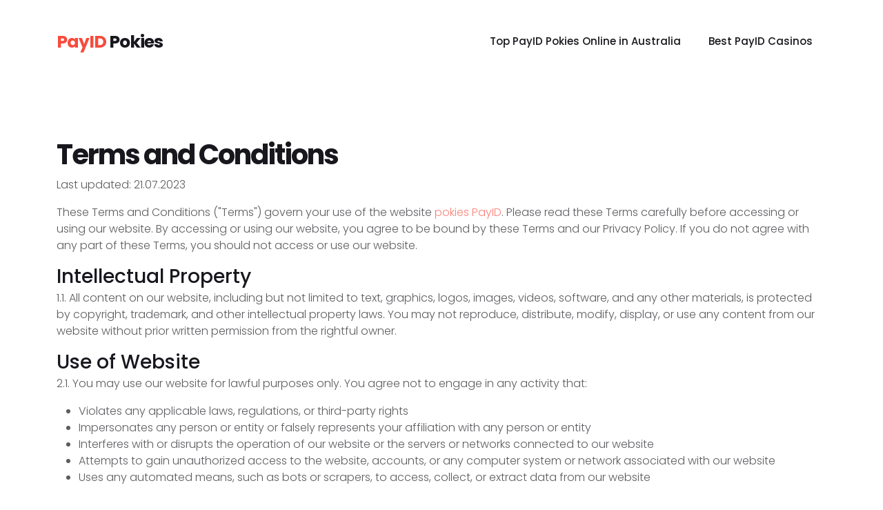

--- FILE ---
content_type: text/html; charset=UTF-8
request_url: https://pokies-payid.com/terms-and-conditions.html
body_size: 4233
content:
<!DOCTYPE html>
<html itemscope itemtype="https://schema.org/FAQPage" lang="en-au" class="pxp-root">
    <head>
        <meta charset="utf-8">
        <meta name="viewport" content="width=device-width, initial-scale=1, shrink-to-fit=no">
		<meta name="description" content="Best PayID Casinos in Australia [AU $15 vouchers] ll▷ Up to 500 Free Spins ⚡️ Deposit Bonus up to AU $10,000 ᐈ Weekly Cashbacks 👆 Instant PayID withdrawal">
        <title>Terms and Conditions - PayID pokies in Australia</title>
		
        <link rel="shortcut icon" href="images/favicon.png" type="image/x-icon">
		
        
        
        <style type="text/css">@font-face {font-family:Poppins;font-style:normal;font-weight:300;src:url(/cf-fonts/s/poppins/5.0.11/devanagari/300/normal.woff2);unicode-range:U+0900-097F,U+1CD0-1CF9,U+200C-200D,U+20A8,U+20B9,U+25CC,U+A830-A839,U+A8E0-A8FF;font-display:swap;}@font-face {font-family:Poppins;font-style:normal;font-weight:300;src:url(/cf-fonts/s/poppins/5.0.11/latin-ext/300/normal.woff2);unicode-range:U+0100-02AF,U+0304,U+0308,U+0329,U+1E00-1E9F,U+1EF2-1EFF,U+2020,U+20A0-20AB,U+20AD-20CF,U+2113,U+2C60-2C7F,U+A720-A7FF;font-display:swap;}@font-face {font-family:Poppins;font-style:normal;font-weight:300;src:url(/cf-fonts/s/poppins/5.0.11/latin/300/normal.woff2);unicode-range:U+0000-00FF,U+0131,U+0152-0153,U+02BB-02BC,U+02C6,U+02DA,U+02DC,U+0304,U+0308,U+0329,U+2000-206F,U+2074,U+20AC,U+2122,U+2191,U+2193,U+2212,U+2215,U+FEFF,U+FFFD;font-display:swap;}@font-face {font-family:Poppins;font-style:normal;font-weight:500;src:url(/cf-fonts/s/poppins/5.0.11/latin-ext/500/normal.woff2);unicode-range:U+0100-02AF,U+0304,U+0308,U+0329,U+1E00-1E9F,U+1EF2-1EFF,U+2020,U+20A0-20AB,U+20AD-20CF,U+2113,U+2C60-2C7F,U+A720-A7FF;font-display:swap;}@font-face {font-family:Poppins;font-style:normal;font-weight:500;src:url(/cf-fonts/s/poppins/5.0.11/devanagari/500/normal.woff2);unicode-range:U+0900-097F,U+1CD0-1CF9,U+200C-200D,U+20A8,U+20B9,U+25CC,U+A830-A839,U+A8E0-A8FF;font-display:swap;}@font-face {font-family:Poppins;font-style:normal;font-weight:500;src:url(/cf-fonts/s/poppins/5.0.11/latin/500/normal.woff2);unicode-range:U+0000-00FF,U+0131,U+0152-0153,U+02BB-02BC,U+02C6,U+02DA,U+02DC,U+0304,U+0308,U+0329,U+2000-206F,U+2074,U+20AC,U+2122,U+2191,U+2193,U+2212,U+2215,U+FEFF,U+FFFD;font-display:swap;}@font-face {font-family:Poppins;font-style:normal;font-weight:600;src:url(/cf-fonts/s/poppins/5.0.11/latin-ext/600/normal.woff2);unicode-range:U+0100-02AF,U+0304,U+0308,U+0329,U+1E00-1E9F,U+1EF2-1EFF,U+2020,U+20A0-20AB,U+20AD-20CF,U+2113,U+2C60-2C7F,U+A720-A7FF;font-display:swap;}@font-face {font-family:Poppins;font-style:normal;font-weight:600;src:url(/cf-fonts/s/poppins/5.0.11/latin/600/normal.woff2);unicode-range:U+0000-00FF,U+0131,U+0152-0153,U+02BB-02BC,U+02C6,U+02DA,U+02DC,U+0304,U+0308,U+0329,U+2000-206F,U+2074,U+20AC,U+2122,U+2191,U+2193,U+2212,U+2215,U+FEFF,U+FFFD;font-display:swap;}@font-face {font-family:Poppins;font-style:normal;font-weight:600;src:url(/cf-fonts/s/poppins/5.0.11/devanagari/600/normal.woff2);unicode-range:U+0900-097F,U+1CD0-1CF9,U+200C-200D,U+20A8,U+20B9,U+25CC,U+A830-A839,U+A8E0-A8FF;font-display:swap;}@font-face {font-family:Poppins;font-style:normal;font-weight:700;src:url(/cf-fonts/s/poppins/5.0.11/latin/700/normal.woff2);unicode-range:U+0000-00FF,U+0131,U+0152-0153,U+02BB-02BC,U+02C6,U+02DA,U+02DC,U+0304,U+0308,U+0329,U+2000-206F,U+2074,U+20AC,U+2122,U+2191,U+2193,U+2212,U+2215,U+FEFF,U+FFFD;font-display:swap;}@font-face {font-family:Poppins;font-style:normal;font-weight:700;src:url(/cf-fonts/s/poppins/5.0.11/devanagari/700/normal.woff2);unicode-range:U+0900-097F,U+1CD0-1CF9,U+200C-200D,U+20A8,U+20B9,U+25CC,U+A830-A839,U+A8E0-A8FF;font-display:swap;}@font-face {font-family:Poppins;font-style:normal;font-weight:700;src:url(/cf-fonts/s/poppins/5.0.11/latin-ext/700/normal.woff2);unicode-range:U+0100-02AF,U+0304,U+0308,U+0329,U+1E00-1E9F,U+1EF2-1EFF,U+2020,U+20A0-20AB,U+20AD-20CF,U+2113,U+2C60-2C7F,U+A720-A7FF;font-display:swap;}</style>
		
        <link href="css/bootstrap.min.css" rel="stylesheet">
        <link rel="stylesheet" href="https://cdn.jsdelivr.net/npm/@fortawesome/fontawesome-free@6.1.2/css/fontawesome.min.css" integrity="sha384-X8QTME3FCg1DLb58++lPvsjbQoCT9bp3MsUU3grbIny/3ZwUJkRNO8NPW6zqzuW9" crossorigin="anonymous">
        <link rel="stylesheet" href="css/owl.carousel.min.css">
        <link rel="stylesheet" href="css/owl.theme.default.min.css">
        <link rel="stylesheet" href="css/animate.css">
        <link rel="stylesheet" href="css/style.css">
    </head>
    <body>
       <!-- <div class="pxp-preloader"><span>Loading...</span></div>-->

        <header class="pxp-header fixed-top pxp-bigger">
            <div class="pxp-container">
                <div class="pxp-header-container">
                    <div class="pxp-logo">
                        <a href="/" class="pxp-animate"><span style="color: var(--pxpMainColor)">PayID</span> Pokies</a>
                    </div>
                    <div class="pxp-nav-trigger navbar d-xl-none flex-fill">
                        <a role="button" data-bs-toggle="offcanvas" data-bs-target="#pxpMobileNav" aria-controls="pxpMobileNav">
                            <div class="pxp-line-1"></div>
                            <div class="pxp-line-2"></div>
                            <div class="pxp-line-3"></div>
                        </a>
                        <div class="offcanvas offcanvas-start pxp-nav-mobile-container" tabindex="-1" id="pxpMobileNav">
                            <div class="offcanvas-header">
                                <div class="pxp-logo">
                                    <a href="/" class="pxp-animate"><span style="color: var(--pxpMainColor)">PayID</span> Pokies</a>
                                </div>
                                <button type="button" class="btn-close text-reset" data-bs-dismiss="offcanvas" aria-label="Close"></button>
                            </div>
                            <div class="offcanvas-body">
                                <nav class="pxp-nav-mobile">
                                    <ul class="navbar-nav justify-content-end flex-grow-1">
										<li class="nav-item">
											<a href="/" >Top PayID Pokies Online in Australia</a>
										</li>										
										<li class="nav-item">
											<a href="payid-casinos.html" >Best PayID Casinos</a>
										</li>
                                    </ul>
                                </nav>
                            </div>
                        </div>
                    </div>
                    <div class="pxp-header-right">
                        <nav class="pxp-nav dropdown-hover-all d-none d-xl-block">
                            <ul>
                                <li class="dropdown">
                                    <a href="/" >Top PayID Pokies Online in Australia</a>
                                </li>                             
								<li class="dropdown">
                                    <a href="payid-casinos.html" >Best PayID Casinos</a>
                                </li>
                            </ul>
                        </nav>
                    </div>
                </div>
            </div>
        </header>

        <section class="mt-100 pt-100 pb-100">
            <div class="pxp-container">
                <h2 class="pxp-section-h2">Terms and Conditions</h2>
				<p class="pxp-text-light">Last updated: 21.07.2023</p>
				<p class="pxp-text-light">These Terms and Conditions ("Terms") govern your use of the website <a href="https://pokies-payid.com">pokies PayID</a>. Please read these Terms carefully before accessing or using our website. By accessing or using our website, you agree to be bound by these Terms and our Privacy Policy. If you do not agree with any part of these Terms, you should not access or use our website.</p>
            
				<h3>Intellectual Property</h3>
				<p class="pxp-text-light">1.1. All content on our website, including but not limited to text, graphics, logos, images, videos, software, and any other materials, is protected by copyright, trademark, and other intellectual property laws. You may not reproduce, distribute, modify, display, or use any content from our website without prior written permission from the rightful owner.</p>
				
				<h3>Use of Website</h3>
				<p class="pxp-text-light">2.1. You may use our website for lawful purposes only. You agree not to engage in any activity that:</p>
				<ul class="pxp-text-light">
					<li>Violates any applicable laws, regulations, or third-party rights</li>
					<li>Impersonates any person or entity or falsely represents your affiliation with any person or entity</li>
					<li>Interferes with or disrupts the operation of our website or the servers or networks connected to our website</li>
					<li>Attempts to gain unauthorized access to the website, accounts, or any computer system or network associated with our website</li>
					<li>Uses any automated means, such as bots or scrapers, to access, collect, or extract data from our website</li>
				</ul>				
				<p class="pxp-text-light">2.2. We reserve the right to suspend or terminate your access to our website if you violate these Terms or engage in any activity that may harm our website or its users.</p>
				
				<h3>Third-Party Links and Content</h3>
				<p class="pxp-text-light">3.1. Our website may contain links to third-party websites or display content from third parties. These links and third-party content are provided for your convenience and informational purposes only. We do not endorse, control, or assume any responsibility for the content, privacy practices, or actions of any third-party websites or services. You access and use them at your own risk.</p>
				
				<h3>Disclaimer of Warranties</h3>
				<p class="pxp-text-light">4.1. Our website and its content are provided on an "as is" and "as available" basis without warranties of any kind, either express or implied. We do not warrant that our website will be uninterrupted, error-free, secure, or free from viruses or other harmful components. We disclaim all warranties, including but not limited to the implied warranties of merchantability, fitness for a particular purpose, and non-infringement.</p>
				
				<h3>Limitation of Liability</h3>
				<p class="pxp-text-light">5.1. To the maximum extent permitted by law, we shall not be liable for any direct, indirect, incidental, consequential, or special damages arising out of or in connection with your use of our website, even if we have been advised of the possibility of such damages. This includes damages for loss of profits, data, goodwill, or other intangible losses.</p>
				
				<h3>Indemnification</h3>
				<p class="pxp-text-light">6.1. You agree to indemnify and hold us harmless from any claims, losses, liabilities, damages, costs, or expenses, including reasonable attorneys' fees, arising out of or in connection with your use of our website, your violation of these Terms, or your violation of any rights of any other person or entity.</p>
				
				<h3>Changes to the Terms</h3>
				<p class="pxp-text-light">7.1. We reserve the right to modify or update these Terms at any time without prior notice. The updated version of the Terms will be effective as of the "Last updated" date at the beginning of this document. Your continued use of our website after the posting of any changes constitutes your acceptance of such changes.</p>
				
				<h3>Governing Law and Jurisdiction</h3>
				<p class="pxp-text-light">8.1. These Terms shall be governed by and construed in accordance with the laws of Malta. Any legal action or proceeding arising out of or in connection with these Terms shall be brought exclusively in the courts of EU, and you consent to the personal jurisdiction of such courts.</p>
				
				<h3>Severability</h3>
				<p class="pxp-text-light">9.1. If any provision of these Terms is found to be invalid, illegal, or unenforceable, the remaining provisions shall continue in full force and effect.</p>
				
				<h3>Entire Agreement</h3>
				<p class="pxp-text-light">10.1. These Terms constitute the entire agreement between you and us regarding your use of our website and supersede any prior or contemporaneous agreements, communications, and proposals, whether oral or written, between you and us.</p>
				
				<h3>Contact Us</h3>
				<p class="pxp-text-light">11.1. If you have any questions, concerns, or feedback about these Terms and conditions, please contact us.</p>
				<p class="pxp-text-light"><b>By accessing or using our website, you acknowledge that you have read, understood, and agree to be bound by these Terms and our Privacy Policy.</b></p>
			</div>
        </section>

        <footer class="pxp-main-footer" style="background-color: var(--pxpSecondaryColorLight);">
            <div class="pxp-main-footer-bottom">
                <div class="pxp-container">
                    <div class="row justify-content-between align-items-center">
                        <div class="col-lg-auto">
                            <div class="pxp-footer-copyright pxp-text-light">Top <a href="/au/">PayID Pokies Online in Australia</a> – . Find the best <a href="/au/payid-casinos.html">PayID Casino</a>! <a href="privacy-policy.html">Privacy policy</a>. <a href="disclaimer.html">Disclaimer</a>. <a href="terms-and-conditions.html">Terms & conditions</a>. Please leave this site if you are not 18+ years old! If you feel you need help: Australian Gambling Research Centre (<a href="https://aifs.gov.au/research_programs/australian-gambling-research-centre">AGRC</a>): Level 4, 40 City Road Southbank, Victoria 3006 Australia, tel +61 3 9214 7888 or Gambling Helpline: 1800 858 858 </div>
                        </div>
                    </div>
                </div>
            </div>
        </footer>

        <script src="js/jquery-3.4.1.min.js" type="772768f90acc9a3a53b07c96-text/javascript"></script>
        <script src="js/bootstrap.bundle.min.js" type="772768f90acc9a3a53b07c96-text/javascript"></script>
        <script src="js/owl.carousel.min.js" type="772768f90acc9a3a53b07c96-text/javascript"></script>
        <script src="js/nav.js" type="772768f90acc9a3a53b07c96-text/javascript"></script>
        <script src="js/main.js" type="772768f90acc9a3a53b07c96-text/javascript"></script>
    <script src="/cdn-cgi/scripts/7d0fa10a/cloudflare-static/rocket-loader.min.js" data-cf-settings="772768f90acc9a3a53b07c96-|49" defer></script><script defer src="https://static.cloudflareinsights.com/beacon.min.js/vcd15cbe7772f49c399c6a5babf22c1241717689176015" integrity="sha512-ZpsOmlRQV6y907TI0dKBHq9Md29nnaEIPlkf84rnaERnq6zvWvPUqr2ft8M1aS28oN72PdrCzSjY4U6VaAw1EQ==" data-cf-beacon='{"version":"2024.11.0","token":"a84943306b43499faeeb12fae050dede","r":1,"server_timing":{"name":{"cfCacheStatus":true,"cfEdge":true,"cfExtPri":true,"cfL4":true,"cfOrigin":true,"cfSpeedBrain":true},"location_startswith":null}}' crossorigin="anonymous"></script>
</body>
</html>

--- FILE ---
content_type: text/css
request_url: https://pokies-payid.com/css/style.css
body_size: 14803
content:
.pxp-root {
	--pxpHoverTransition: 300ms cubic-bezier(0.215, 0.61, 0.355, 1);
	--pxpHoverOpacity: 0.6;
	--pxpTextColor: #17171D;
	--pxpMainColor: #F74B3D;
	--pxpMainColorTransparent: rgba(9, 105, 195, 0.05);
	--pxpMainColorDark: #002745;
	--pxpMainColorLight: #C4E0F9;
	--pxpSecondaryColor: #fff0d9;
	--pxpSecondaryColorLight: #F0F2F7;
	--pxpLightGrayColor: #dedede;
	--pxpDarkGrayColor: #999
}

.simg {
	max-width: 100%
}

.simg2 {
	max-width: 70%
}

body {
	font-family: poppins, -apple-system, BlinkMacSystemFont, segoe ui, helvetica neue, Arial, noto sans, sans-serif, apple color emoji, segoe ui emoji, segoe ui symbol, noto color emoji;
	color: var(--pxpTextColor);
	font-weight: 300;
	font-feature-settings: 'kern';
	-moz-font-feature-settings: 'kern';
	-webkit-font-smoothing: antialiased;
	-moz-osx-font-smoothing: grayscale
}

a {
	color: var(--pxpMainColor);
	text-decoration: none
}

h3 {
	margin-bottom: .2rem
}

a:hover {
	color: var(--pxpMainColorDark)
}

.pxp-preloader {
	background-color: #fff;
	position: fixed;
	z-index: 99999;
	top: 0;
	right: 0;
	bottom: 0;
	left: 0;
	display: flex;
	align-content: center;
	justify-content: center;
	align-items: center
}

.pxp-container {
	width: 100%;
	padding-right: .75rem;
	padding-left: .75rem;
	margin-right: auto;
	margin-left: auto
}

.pxp-pl-80 {
	padding-left: 80px
}

.pxp-cover {
	background-size: cover;
	background-position: center center;
	background-repeat: no-repeat
}

.pxp-cover-bottom {
	background-position: center bottom
}

.pxp-cover-top {
	background-position: center top
}

.mt-100 {
	margin-top: 100px
}

.pt-100 {
	padding-top: 100px
}

.pb-100 {
	padding-bottom: 100px
}

.pxp-text-right {
	text-align: right
}

.pxp-text-light {
	opacity: .7
}

.pxp-section-h2 {
	font-weight: 700;
	font-size: 40px;
	letter-spacing: -2px
}

.pxp-animate-in.pxp-animate-in-top {
	transform: translateY(20px);
	opacity: 0;
	transition: 1s cubic-bezier(.215, .61, .355, 1);
	transition-property: transform, opacity
}

.pxp-animate-in.pxp-animate-in-top.pxp-in {
	transform: translateY(0);
	opacity: 1
}

.pxp-animate-in.pxp-animate-in-right {
	transform: translateX(-20px);
	opacity: 0;
	transition: 1s cubic-bezier(.215, .61, .355, 1);
	transition-property: transform, opacity
}

.pxp-animate-in.pxp-animate-in-right.pxp-in {
	transform: translateX(0);
	opacity: 1
}

.pxp-section-cta,
.pxp-section-cta-o {
	background-color: var(--pxpMainColor);
	color: #fff;
	font-size: 18px;
	font-weight: 500;
	padding: 10px 20px;
	transition: var(--pxpHoverTransition);
	transition-property: background-color
}

.pxp-section-cta-o {
	background-color: transparent;
	color: var(--pxpMainColor);
	padding: 0;
	transition-property: color
}

.pxp-section-cta:hover {
	color: #fff;
	background-color: var(--pxpMainColorDark)
}

.pxp-section-cta-o:hover {
	color: var(--pxpMainColorDark);
	background-color: transparent
}

.pxp-section-cta span,
.pxp-section-cta-o span {
	margin-left: 10px;
	transition: var(--pxpHoverTransition);
	transition-property: margin-left
}

.pxp-section-cta:hover span,
.pxp-section-cta-o:hover span {
	margin-left: 20px
}

.pxp-subsection-cta {
	background-color: var(--pxpMainColorLight);
	color: var(--pxpMainColorDark);
	font-size: 18px;
	font-weight: 500;
	padding: 10px 20px;
	transition: var(--pxpHoverTransition);
	transition-property: background-color, color
}

.pxp-subsection-cta:hover {
	color: #fff;
	background-color: var(--pxpMainColor)
}

.pxp-404-fig img {
	width: 360px;
	height: auto
}

.pxp-header {
	background-color: transparent;
	transition: 300ms cubic-bezier(.215, .61, .355, 1);
	transition-property: background-color, box-shadow
}

.pxp-header.pxp-has-border {
	border-bottom: 1px solid var(--pxpLightGrayColor)
}

.pxp-header.pxp-is-sticky {
	background-color: #fff;
	box-shadow: 0 15px 30px rgba(0, 0, 0, .16)
}

.pxp-header.pxp-is-sticky.pxp-has-border {
	border-bottom: 0
}

.pxp-header-container {
	display: flex;
	align-items: center;
	height: 80px;
	justify-content: space-between;
	flex-wrap: wrap
}

.pxp-header.pxp-bigger .pxp-header-container {
	height: 120px;
	transition: 300ms cubic-bezier(.215, .61, .355, 1);
	transition-property: height
}

.pxp-header.pxp-bigger.pxp-is-sticky .pxp-header-container {
	height: 80px
}

.pxp-logo>a {
	color: var(--pxpTextColor);
	text-decoration: none;
	font-size: 25px;
	font-weight: 700;
	letter-spacing: -1px;
	transition: var(--pxpHoverTransition);
	transition-property: opacity
}

.pxp-logo.pxp-light>a {
	color: #fff
}

.pxp-header.pxp-is-sticky .pxp-logo.pxp-light>a {
	color: var(--pxpTextColor)
}

.pxp-logo>a:hover {
	opacity: var(--pxpHoverOpacity)
}

.pxp-logo-nav-container {
	display: flex;
	align-items: center
}

.pxp-search-container {
	width: 40%
}

.btn-check:focus+.btn,
.btn:focus {
	box-shadow: none
}

.pxp-logo-nav-container .pxp-nav {
	margin-left: 40px
}

.pxp-nav>ul {
	display: flex;
	list-style: none;
	margin: 0;
	padding: 0;
	align-items: center
}

.pxp-nav>ul>li>a {
	padding: 10px 20px;
	font-weight: 500;
	font-size: 15px;
	color: var(--pxpTextColor);
	text-decoration: none;
	transition: var(--pxpHoverTransition);
	transition-property: color, opacity
}

.pxp-nav>ul>li>a::after {
	content: none
}

.pxp-nav.pxp-light>ul>li>a {
	color: #fff
}

.pxp-header.pxp-is-sticky .pxp-nav.pxp-light>ul>li>a {
	color: var(--pxpTextColor)
}

.pxp-nav>ul>li>a:hover {
	opacity: var(--pxpHoverOpacity)
}

.pxp-nav a:focus {
	outline: 0
}

.pxp-nav .dropdown-menu {
	margin-top: -1px !important;
	border: 0;
	border-radius: 10px;
	box-shadow: 0 15px 30px rgba(0, 0, 0, .1);
	padding: 30px
}

.pxp-nav>ul>li>ul a {
	font-size: 14px;
	font-weight: 500;
	transition: var(--pxpHoverTransition);
	transition-property: color, opacity;
	padding: 7px 0;
	color: var(--pxpTextColor)
}

.pxp-nav>ul>li>ul a:hover,
.pxp-nav>ul>li>ul a:focus {
	background-color: transparent
}

.pxp-nav>ul>li>ul a:hover {
	opacity: var(--pxpHoverOpacity)
}

.pxp-nav>ul>li>ul a.dropdown-toggle {
	display: flex;
	justify-content: space-between
}

.pxp-nav>ul>li>ul a.dropdown-toggle::after {
	transition: var(--pxpHoverTransition);
	transition-property: transform;
	margin-left: 7px;
	height: .3em;
	margin-top: 6px
}

.pxp-user-nav {
	display: flex;
	align-items: center
}

.pxp-header-right .pxp-user-nav {
	margin-left: 40px
}

.pxp-nav-btn {
	background-color: var(--pxpMainColor);
	color: #fff;
	font-size: 15px;
	font-weight: 500;
	transition: var(--pxpHoverTransition);
	transition-property: color, background-color
}

.pxp-nav-btn:hover {
	color: var(--pxpMainColorDark);
	background-color: #fff
}

.pxp-is-sticky .pxp-nav-btn:hover,
.pxp-on-light .pxp-nav-btn:hover {
	color: #fff;
	background-color: var(--pxpMainColorDark)
}

.pxp-user-nav-trigger {
	margin-left: 10px;
	font-size: 15px;
	font-weight: 500;
	border: 1px solid rgba(255, 255, 255, .5);
	color: #fff;
	background-color: transparent;
	transition: var(--pxpHoverTransition);
	transition-property: color, background-color
}

.pxp-is-sticky .pxp-user-nav-trigger,
.pxp-on-light .pxp-user-nav-trigger {
	color: var(--pxpTextColor);
	border: 1px solid var(--pxpTextColor)
}

.pxp-user-nav-trigger:hover {
	background-color: #fff;
	color: var(--pxpMainColorDark)
}

.pxp-is-sticky .pxp-user-nav-trigger:hover,
.pxp-on-light .pxp-user-nav-trigger:hover {
	background-color: var(--pxpTextColor);
	color: #fff
}

.pxp-nav-trigger {
	margin-left: 40px
}

.pxp-nav-trigger.pxp-is-dashboard {
	margin-left: 0;
	display: inline-block
}

.pxp-nav-trigger>a {
	display: block
}

.pxp-nav-trigger>a>div {
	height: 3px;
	background-color: var(--pxpTextColor);
	border-radius: 2px;
	transition: var(--pxpHoverTransition);
	transition-property: opacity
}

.pxp-nav-trigger.pxp-light>a>div {
	background-color: #fff
}

.pxp-nav-trigger.pxp-light>a>div {
	background-color: #fff
}

.pxp-header.pxp-is-sticky .pxp-nav-trigger.pxp-light>a>div {
	background-color: var(--pxpTextColor)
}

.pxp-nav-trigger>a:hover>div {
	opacity: var(--pxpHoverOpacity)
}

.pxp-nav-trigger>a>.pxp-line-1 {
	width: 20px
}

.pxp-nav-trigger>a>.pxp-line-2 {
	width: 26px;
	margin-top: 5px
}

.pxp-nav-trigger>a>.pxp-line-3 {
	width: 14px;
	margin-top: 5px
}

.pxp-header-right {
	display: flex;
	align-items: center
}

.pxp-user-nav-avatar {
	width: 36px;
	height: 36px;
	border-radius: 18px
}

.pxp-user-nav-dropdown>.dropdown-toggle {
	display: flex;
	align-items: center;
	font-size: 15px;
	font-weight: 500;
	color: var(--pxpTextColor)
}

.pxp-user-nav-dropdown>.dropdown-toggle::after {
	margin-left: 7px;
	border-top-color: #fff
}

.pxp-is-sticky .pxp-user-nav-dropdown>.dropdown-toggle::after,
.pxp-on-light .pxp-user-nav-dropdown>.dropdown-toggle::after {
	border-top-color: var(--pxpTextColor)
}

.pxp-user-nav-dropdown {
	margin-left: 10px
}

.pxp-user-nav-name {
	margin-left: 7px;
	transition: var(--pxpHoverTransition);
	transition-property: opacity;
	color: #fff
}

.pxp-is-sticky .pxp-user-nav-name,
.pxp-on-light .pxp-user-nav-name {
	color: var(--pxpTextColor)
}

.pxp-user-nav-dropdown>.dropdown-toggle:hover .pxp-user-nav-name {
	opacity: .7
}

.pxp-user-nav-dropdown .dropdown-menu {
	margin-top: 7px !important;
	border: 0;
	border-radius: 10px;
	box-shadow: 0 15px 30px rgba(0, 0, 0, .1)
}

.pxp-user-nav-dropdown ul.dropdown-menu>li>a {
	font-size: 14px;
	font-weight: 500;
	transition: var(--pxpHoverTransition);
	transition-property: color, opacity;
	padding: 7px 20px;
	color: var(--pxpTextColor)
}

.pxp-user-nav-dropdown ul.dropdown-menu>li>a:hover,
.pxp-user-nav-dropdown ul.dropdown-menu>li>a:focus {
	background-color: transparent;
	opacity: var(--pxpHoverOpacity)
}

.pxp-dropdown-lists {
	flex-wrap: nowrap
}

.pxp-dropdown-list {
	white-space: nowrap
}

.pxp-dropdown-list ul {
	list-style: none;
	margin: 0;
	padding: 0
}

.pxp-dropdown-header {
	font-weight: 500;
	margin-bottom: 20px;
	font-size: 15px;
	opacity: .7
}

.pxp-dropdown-header {
	white-space: nowrap
}

.pxp-nav>ul>li>ul .pxp-dropdown-body a {
	padding: 7px 0
}

.pxp-dropdown-body a.pxp-has-icon {
	display: flex;
	align-items: center
}

.pxp-nav a.pxp-has-icon-small {
	display: flex;
	align-items: flex-start
}

.pxp-dropdown-icon {
	margin-right: 10px;
	width: 32px;
	height: 32px;
	flex: 0
}

.pxp-has-icon-small .pxp-dropdown-icon {
	width: auto
}

.pxp-dropdown-icon img {
	width: auto;
	height: 32px
}

.pxp-dropdown-icon span {
	font-size: 16px;
	opacity: .7;
	color: var(--pxpMainColorDark);
	margin-top: 2px
}

.pxp-dropdown-text {
	flex: 1
}

.pxp-dropdown-text>span {
	display: block;
	font-weight: 300;
	opacity: .7;
	font-size: 13px
}

.pxp-nav-mobile-container.offcanvas {
	border-right: 0;
	box-shadow: 15px 0 30px rgba(0, 0, 0, .16)
}

.pxp-nav-mobile-container.pxp-is-dashboard.offcanvas {
	background-color: var(--pxpMainColorLight)
}

.pxp-nav-mobile-container.pxp-is-dashboard.pxp-is-candidate.offcanvas {
	background-color: var(--pxpSecondaryColorLight)
}

.pxp-nav-mobile-container .offcanvas-header {
	padding: 30px
}

.pxp-nav-mobile-container .offcanvas-body {
	padding: 30px
}

.pxp-nav-mobile-container .offcanvas-header .btn-close {
	transition: var(--pxpHoverTransition);
	transition-property: opacity
}

.pxp-nav-mobile .dropdown-toggle {
	display: flex;
	justify-content: space-between;
	align-items: center
}

.pxp-nav-mobile .dropdown-toggle::after {
	transition: var(--pxpHoverTransition);
	transition-property: transform;
	margin-left: 0;
	height: .3em
}

.pxp-nav-mobile a {
	color: var(--pxpTextColor);
	text-decoration: none;
	transition: var(--pxpHoverTransition);
	transition-property: opacity
}

.pxp-nav-mobile a:hover {
	opacity: .7;
	color: var(--pxpTextColor)
}

.pxp-nav-mobile>ul>li>a {
	font-weight: 600;
	font-size: 18px
}

.pxp-nav-mobile .navbar-nav .dropdown-menu {
	width: 100%;
	border: 0
}

.pxp-nav-mobile-container.pxp-is-dashboard .pxp-nav-mobile .navbar-nav .dropdown-menu {
	background-color: var(--pxpMainColorLight)
}

.pxp-nav-mobile>ul>li ul.dropdown-menu li:not(.pxp-dropdown-header) {
	padding-left: 10px
}

.pxp-nav-mobile>ul>li ul.dropdown-menu li a {
	font-size: 15px;
	font-weight: 500;
	padding: 7px 0
}

.pxp-nav-mobile>ul>li ul.dropdown-menu li a:not(.dropdown-toggle) {
	display: block
}

.pxp-nav-mobile .pxp-dropdown-header {
	font-size: 16px;
	margin-top: 20px
}

.pxp-hero {
	position: relative;
	overflow: hidden;
	min-height: 922px
}

.pxp-hero-right-bg-card {
	background-color: var(--pxpMainColorDark);
	position: absolute;
	right: 0;
	border-radius: 200px;
	width: 50%;
	height: 150%;
	bottom: 200px;
	transform: rotate(32deg);
	transform-origin: bottom left
}

.pxp-hero-right-bg-card.pxp-with-image {
	overflow: hidden;
	background-color: transparent
}

.pxp-hero-right-bg-card.pxp-with-image::before {
	content: "";
	position: absolute;
	width: 100%;
	height: 100%;
	top: 28%;
	left: -9%;
	z-index: -1;
	background: var(--backgroundImage);
	transform: rotate(-32deg);
	background-size: cover;
	background-repeat: no-repeat;
	background-position: left bottom
}

.pxp-hero-right-bg-card.pxp-has-animation {
	transform: rotate(32deg) translateX(50px);
	opacity: 0;
	transition: .4s cubic-bezier(.215, .61, .355, 1);
	transition-property: transform, opacity
}

.pxp-hero-right-bg-card.pxp-has-animation.pxp-animate {
	opacity: 1;
	transform: rotate(32deg) translateX(0)
}

.pxp-hero-caption {
	position: absolute;
	left: 0;
	right: 0;
	top: 50%;
	transform: translateY(-50%);
	z-index: 2
}

.pxp-hero h1 {
	font-size: 76px;
	line-height: 84px;
	letter-spacing: -3px;
	font-weight: 700
}

.pxp-hero-subtitle {
	font-size: 18px
}

.pxp-hero-form-round {
	background-color: #fff;
	box-shadow: 0 6px 12px rgba(0, 0, 0, .05);
	height: 80px;
	border-radius: 40px;
	padding-left: 20px
}

.pxp-hero-form-round.pxp-has-border {
	box-shadow: none;
	border: 1px solid var(--pxpLightGrayColor)
}

.pxp-hero-form-round.pxp-has-bg {
	box-shadow: none;
	background-color: var(--pxpMainColorLight)
}

.pxp-hero-form-round.pxp-bigger {
	height: 100px;
	border-radius: 30px
}

.pxp-hero-form-round.pxp-smaller {
	height: 60px
}

.pxp-header.pxp-is-sticky .pxp-hero-form-round.pxp-smaller {
	box-shadow: none;
	border: 1px solid var(--pxpLightGrayColor)
}

.pxp-hero-form-round form {
	height: 80px
}

.pxp-hero-form-round.pxp-bigger form {
	height: 100px
}

.pxp-hero-form-round.pxp-smaller form {
	height: 60px
}

.pxp-hero-form-round .form-floating>label {
	font-weight: 500
}

.pxp-hero-form-round form button {
	width: 54px;
	height: 54px;
	border: 0;
	margin-right: 13px;
	border-radius: 27px;
	color: #fff;
	background-color: var(--pxpMainColor);
	transition: var(--pxpHoverTransition);
	transition-property: background-color
}

.pxp-hero-form-round.pxp-bigger form button {
	height: 66px;
	width: auto;
	border-radius: 20px;
	margin-right: 20px;
	padding-left: 20px;
	padding-right: 20px
}

.pxp-hero-form-round.pxp-large form button {
	width: auto;
	padding-left: 20px;
	padding-right: 20px
}

.pxp-hero-form-round.pxp-smaller form button {
	width: 48px;
	height: 48px;
	margin-right: 8px
}

.pxp-header.pxp-is-sticky .pxp-hero-form-round.pxp-smaller form button {
	margin-top: -2px;
	margin-right: 7px
}

.pxp-hero-form-round form button:hover {
	background-color: var(--pxpMainColorDark)
}

.pxp-hero-form-round form .pxp-has-left-border {
	border-left: 1px solid var(--pxpLightGrayColor)
}

.pxp-hero-form-round.pxp-has-bg form .pxp-has-left-border {
	border-left: 1px solid #fff
}

.pxp-hero-form-round form .form-control,
.pxp-hero-form-round form .form-select {
	border: 0;
	font-weight: 300;
	color: var(--pxpTextColor);
	background-color: transparent
}

.pxp-hero-form-round form .form-control:focus,
.pxp-hero-form-round form .form-select:focus {
	box-shadow: none
}

.pxp-hero-form .input-group .input-group-text {
	padding-right: 0;
	color: var(--pxpTextColor);
	border: 0;
	background-color: transparent;
	opacity: .7
}

.pxp-hero-form .input-group>:not(:first-child):not(.dropdown-menu):not(.valid-tooltip):not(.valid-feedback):not(.invalid-tooltip):not(.invalid-feedback) {
	margin-left: 1px
}

.pxp-hero-searches-container {
	margin-top: 60px
}

.pxp-hero-searches-container.pxp-smaller {
	width: 80%
}

.pxp-hero-searches-label {
	font-weight: 600
}

.pxp-hero-searches-items>a {
	background-color: var(--pxpMainColorTransparent);
	color: var(--pxpMainColor);
	font-size: 13px;
	display: inline-block;
	border-radius: 50px;
	padding: 7px 17px;
	text-decoration: none;
	margin-right: 5px;
	margin-bottom: 10px;
	transition: var(--pxpHoverTransition);
	transition-property: background-color, color
}

.pxp-hero-searches-items>a:hover {
	background-color: var(--pxpMainColor);
	color: #fff
}

.pxp-hero-searches-items {
	margin-top: 10px
}

.pxp-hero-logos-carousel-container {
	position: absolute;
	left: 0;
	right: 0;
	bottom: 80px;
	z-index: 3
}

.pxp-hero-logos-carousel {
	margin-top: 60px
}

.pxp-hero-logos-carousel.owl-carousel .owl-stage {
	display: flex;
	align-items: center
}

.pxp-hero-cards-container {
	position: relative
}

.pxp-hero-card {
	position: relative;
	width: 70%;
	height: 64vh;
	min-height: 560px;
	background-color: #000;
	border-radius: 40px;
	z-index: 5
}

.pxp-animate-cards .pxp-hero-card {
	transition: .6s cubic-bezier(.215, .61, .355, 1);
	transition-property: opacity, transform;
	transform: translateX(50px);
	opacity: 0
}

.pxp-animate-cards .pxp-hero-card.pxp-animate {
	transform: translateX(0);
	opacity: 1
}

.pxp-hero-card-dark {
	position: absolute;
	top: 0;
	left: 0;
	width: 70%;
	height: 64vh;
	min-height: 560px;
	background-color: var(--pxpMainColor);
	z-index: 4;
	transform: rotate(7deg);
	border-radius: 40px;
	transform-origin: bottom left
}

.pxp-animate-cards .pxp-hero-card-dark {
	transition: .6s cubic-bezier(.215, .61, .355, 1);
	transition-property: transform;
	transform: rotate(0);
	top: 0;
	left: 0;
	opacity: 0
}

.pxp-animate-cards .pxp-hero-card-dark.pxp-animate {
	transform: rotate(7deg);
	opacity: 1
}

.pxp-hero-card-light {
	position: absolute;
	top: 0;
	left: 0;
	width: 70%;
	height: 64vh;
	min-height: 560px;
	background-color: var(--pxpMainColorLight);
	z-index: 3;
	transform: rotate(14deg);
	border-radius: 40px;
	transform-origin: bottom left
}

.pxp-animate-cards .pxp-hero-card-light {
	transition: .6s cubic-bezier(.215, .61, .355, 1);
	transition-property: transform;
	transform: rotate(0);
	top: 0;
	left: 0;
	opacity: 0
}

.pxp-animate-cards .pxp-hero-card-light.pxp-animate {
	transform: rotate(14deg);
	opacity: 1
}

.pxp-hero-card-info-container {
	position: absolute;
	right: 0;
	top: 40%;
	z-index: 6
}

.pxp-hero-card-info {
	top: 0;
	left: 0;
	right: 0;
	background-color: #fff;
	border-radius: 30px;
	box-shadow: 0 15px 30px rgba(0, 0, 0, .2);
	overflow: hidden;
	max-height: 255px;
	padding: 15px 0;
	width: 270px;
	height: 255px;
	opacity: 1;
	display: flex;
	justify-content: center;
	flex-direction: column
}

.pxp-hero-card-info.pxp-animate-bounce {
	opacity: 0
}

.pxp-hero-card-info.pxp-animate-bounce.animate__animated {
	opacity: 1
}

.pxp-hero-card-info-item {
	display: block;
	padding: 15px 0;
	position: absolute;
	opacity: 0;
	left: 30px;
	right: 30px;
	overflow: hidden;
	white-space: nowrap;
	text-overflow: ellipsis;
	will-change: transform, opacity;
	animation: carousel-animate-vertical 15s linear infinite
}

.pxp-hero-card-info-item:nth-child(1) {
	animation-delay: calc(3s * -1)
}

.pxp-hero-card-info-item:nth-child(2) {
	animation-delay: calc(3s * 0)
}

.pxp-hero-card-info-item:nth-child(3) {
	animation-delay: calc(3s * 1)
}

.pxp-hero-card-info-item:nth-child(4) {
	animation-delay: calc(3s * 2)
}

.pxp-hero-card-info-item:last-child {
	animation-delay: calc(-3s * 2)
}

@keyframes carousel-animate-vertical {
	0% {
		transform: translateY(200%);
		opacity: 0;
		visibility: hidden
	}

	3%,
	20% {
		transform: translateY(100%);
		opacity: 1;
		visibility: visible
	}

	23%,
	40% {
		transform: translateY(0);
		opacity: 1;
		visibility: visible
	}

	43%,
	60% {
		transform: translateY(-100%);
		opacity: 1;
		visibility: visible
	}

	63% {
		transform: translateY(-200%);
		opacity: 0;
		visibility: visible
	}

	100% {
		transform: translateY(-300%);
		opacity: 0;
		visibility: hidden
	}
}

.pxp-hero-card-info-item-number {
	font-size: 28px;
	font-weight: 700;
	line-height: 28px;
	white-space: nowrap
}

.pxp-hero-card-info-item-number>span {
	font-size: 16px;
	font-weight: 600;
	margin-left: 10px
}

.pxp-hero-card-info-item-description {
	font-size: 13px;
	line-height: 13px;
	opacity: .7;
	white-space: nowrap
}

.pxp-hero-center-carousel {
	position: absolute;
	width: 36%;
	left: 50%;
	transform: translateX(-50%);
	top: 0;
	bottom: 18%;
	overflow: hidden;
	border-bottom-left-radius: 50%;
	border-bottom-right-radius: 50%;
	background-color: var(--pxpLightGrayColor)
}

.pxp-hero-center-carousel.pxp-has-animation {
	opacity: 0;
	transition: 1s cubic-bezier(.215, .61, .355, 1);
	transition-property: transform, opacity;
	transform: translate(-50%, -20px)
}

.pxp-hero-center-carousel.pxp-has-animation.pxp-animate {
	opacity: 1;
	transform: translate(-50%, 0)
}

.pxp-hero-center-carousel .carousel,
.pxp-hero-center-carousel .carousel-inner,
.pxp-hero-center-carousel .carousel-item {
	height: 100%
}

.pxp-hero-stats-item {
	background-color: #fff;
	box-shadow: 0 10px 20px rgba(0, 0, 0, .1);
	border-radius: 30px;
	overflow: hidden;
	padding: 30px;
	margin-top: 10px;
	position: absolute;
	min-width: 260px
}

.pxp-hero-stats-item.pxp-has-animation {
	opacity: 0;
	transition: .4s cubic-bezier(.215, .61, .355, 1);
	transition-property: transform, opacity;
	transform: translateX(20px)
}

.pxp-hero-stats-item.pxp-has-animation.pxp-animate {
	opacity: 1;
	transform: translateX(0)
}

.pxp-hero-stats-item:nth-child(1) {
	top: 20%;
	right: 20%
}

.pxp-hero-stats-item:nth-child(2) {
	top: 40%;
	right: 23%
}

.pxp-hero-stats-item:nth-child(3) {
	top: 60%;
	right: 26%
}

.pxp-hero-stats-item-number {
	font-size: 28px;
	font-weight: 700;
	line-height: 28px;
	white-space: nowrap
}

.pxp-hero-stats-item-number>span {
	font-size: 16px;
	font-weight: 600;
	margin-left: 10px
}

.pxp-hero-stats-item-description {
	font-size: 13px;
	line-height: 13px;
	opacity: .7;
	white-space: nowrap
}

.pxp-header-side-image img {
	width: 100%;
	height: auto
}

.pxp-header-side-image.pxp-has-animation {
	transition: .6s cubic-bezier(.215, .61, .355, 1);
	transition-property: opacity, transform;
	transform: translateX(50px);
	opacity: 0
}

.pxp-header-side-image.pxp-has-animation.pxp-animate {
	transform: translateX(0);
	opacity: 1
}

.pxp-hero.pxp-hero-boxed {
	margin-top: 120px;
	min-height: auto
}

.pxp-hero-boxed-content {
	padding: 80px;
	margin-left: -80px;
	margin-right: -80px;
	border-radius: 60px
}

.pxp-hero-boxed-circulars {
	width: 100%;
	position: relative
}

.pxp-hero-boxed-circulars.pxp-animate-circles-bounce {
	opacity: 0
}

.pxp-hero-boxed-circulars.pxp-animate-circles-bounce.animate__animated {
	opacity: 1
}

.pxp-hero-boxed-circular-outer {
	position: absolute;
	top: 0;
	right: 0;
	bottom: 0;
	left: 0;
	border: 2px solid #d3dfea;
	border-radius: 50%;
	animation: spinRight 50s linear infinite
}

@keyframes spinRight {
	100% {
		transform: rotate(360deg)
	}
}

.pxp-hero-boxed-circular-outer-1 {
	position: absolute;
	top: -7px;
	left: 50%;
	transform: translateX(-50%);
	width: 14px;
	height: 14px;
	background-color: #d3dfea;
	border-radius: 50%
}

.pxp-hero-boxed-circular-outer-2 {
	position: absolute;
	top: 50%;
	left: -10px;
	transform: translateY(-50%);
	width: 20px;
	height: 20px;
	background-color: #d3dfea;
	border-radius: 50%
}

.pxp-hero-boxed-circular-outer-3 {
	position: absolute;
	top: 50%;
	right: -13px;
	transform: translateY(-50%);
	width: 26px;
	height: 26px;
	background-color: #d3dfea;
	border-radius: 50%
}

.pxp-hero-boxed-circular-middle {
	position: absolute;
	top: 48px;
	right: 48px;
	bottom: 48px;
	left: 48px;
	border: 2px solid #97abba;
	border-radius: 50%;
	animation: spinLeft 40s linear infinite
}

@keyframes spinLeft {
	100% {
		transform: rotate(-360deg)
	}
}

.pxp-hero-boxed-circular-middle-1 {
	position: absolute;
	top: -7px;
	left: 50%;
	transform: translateX(-50%);
	width: 14px;
	height: 14px;
	background-color: #97abba;
	border-radius: 50%
}

.pxp-hero-boxed-circular-middle-2 {
	position: absolute;
	top: 50%;
	left: -10px;
	transform: translateY(-50%);
	width: 20px;
	height: 20px;
	background-color: #97abba;
	border-radius: 50%
}

.pxp-hero-boxed-circular-middle-3 {
	position: absolute;
	top: 50%;
	right: -13px;
	transform: translateY(-50%);
	width: 26px;
	height: 26px;
	background-color: #97abba;
	border-radius: 50%
}

.pxp-hero-boxed-circular-center {
	position: absolute;
	top: 96px;
	right: 96px;
	bottom: 96px;
	left: 96px;
	border-radius: 50%;
	background-color: #002745
}

.pxp-hero-boxed-icon-circles {
	position: absolute;
	top: 0;
	left: 0;
	right: 0;
	bottom: 0
}

.pxp-hero-boxed-icon-circle-1 {
	position: absolute;
	top: 140px;
	left: 45%;
	transform: translateX(-50%);
	background-color: var(--pxpMainColorLight);
	width: 60px;
	height: 60px;
	border-radius: 50%;
	display: flex;
	align-items: center;
	justify-content: center
}

.pxp-hero-boxed-icon-circle-1.pxp-animate-icon-circle-bounce {
	opacity: 0
}

.pxp-hero-boxed-icon-circle-1.pxp-animate-icon-circle-bounce.animate__animated {
	opacity: 1
}

.pxp-hero-boxed-icon-circle-1 img {
	width: 24px;
	height: 30px
}

.pxp-hero-boxed-icon-circle-2 {
	position: absolute;
	bottom: 190px;
	right: 190px;
	background-color: var(--pxpSecondaryColor);
	width: 80px;
	height: 80px;
	border-radius: 50%;
	display: flex;
	align-items: center;
	justify-content: center
}

.pxp-hero-boxed-icon-circle-2.pxp-animate-icon-circle-bounce {
	opacity: 0
}

.pxp-hero-boxed-icon-circle-2.pxp-animate-icon-circle-bounce.animate__animated {
	opacity: 1
}

.pxp-hero-boxed-icon-circle-2 img {
	width: 40px;
	height: 40px
}

.pxp-hero-boxed-info-cards {
	position: absolute;
	top: 0;
	left: 0;
	right: 0;
	bottom: 0
}

.pxp-hero-boxed-info-card-big {
	position: absolute;
	top: 0;
	right: 0;
	padding-top: 60px;
	max-width: 260px
}

.pxp-hero-boxed-info-card-big-content {
	background-color: #fff;
	border-radius: 30px;
	box-shadow: 0 10px 20px rgba(0, 0, 0, .1);
	text-align: center
}

.pxp-hero-boxed-info-card-big-icon {
	position: relative;
	transform: translateY(-60px);
	display: inline-block
}

.pxp-hero-boxed-info-card-big-icon::before {
	content: "";
	background-color: var(--pxpSecondaryColor);
	display: block;
	position: absolute;
	z-index: 1;
	width: 100px;
	height: 100px;
	left: 50%;
	transform: translateX(-50%);
	bottom: -20px;
	border-radius: 30px
}

.pxp-hero-boxed-info-card-big-icon img {
	position: relative;
	height: 112px;
	width: auto;
	z-index: 2
}

.pxp-hero-boxed-info-card-big-title {
	padding: 0 30px;
	font-size: 18px;
	font-weight: 600
}

.pxp-hero-boxed-info-card-big-text {
	padding: 30px
}

.pxp-hero-boxed-info-card-small {
	position: absolute;
	top: 30%;
	left: 0;
	max-width: 260px
}

.pxp-hero-boxed-info-card-small-content {
	background-color: #fff;
	border-radius: 30px;
	box-shadow: 0 10px 20px rgba(0, 0, 0, .1);
	display: flex;
	align-items: center;
	height: 100px
}

.pxp-hero-boxed-info-card-small-icon {
	position: relative;
	transform: translate(-28px, 30px)
}

.pxp-hero-boxed-info-card-small-icon::before {
	content: "";
	background-color: var(--pxpSecondaryColor);
	display: block;
	position: absolute;
	z-index: 1;
	width: 75px;
	height: 75px;
	top: -23px;
	left: 40px;
	border-radius: 20px
}

.pxp-hero-boxed-info-card-small-icon img {
	position: relative;
	height: 90px;
	width: auto;
	z-index: 2
}

.pxp-hero-boxed-info-card-small-title {
	font-size: 18px;
	font-weight: 600
}

.pxp-hero-boxed-info-list-container {
	position: absolute;
	left: 10%;
	bottom: 0
}

.pxp-hero-boxed-info-list {
	top: 0;
	left: 0;
	right: 0;
	background-color: #fff;
	border-radius: 30px;
	box-shadow: 0 15px 30px rgba(0, 0, 0, .2);
	overflow: hidden;
	max-height: 255px;
	padding: 15px 30px;
	width: 270px;
	height: 255px;
	opacity: 1;
	display: flex;
	justify-content: center;
	flex-direction: column
}

.pxp-hero-boxed-info-list-item {
	display: block;
	padding: 15px 0;
	overflow: hidden;
	white-space: nowrap;
	text-overflow: ellipsis
}

.pxp-hero-boxed-info-list-item-number {
	font-size: 28px;
	font-weight: 700;
	line-height: 28px;
	white-space: nowrap
}

.pxp-hero-boxed-info-list-item-number>span {
	font-size: 16px;
	font-weight: 600;
	margin-left: 10px
}

.pxp-hero-boxed-info-list-item-description {
	font-size: 13px;
	line-height: 13px;
	opacity: .7;
	white-space: nowrap
}

.pxp-animate-info-card {
	opacity: 0
}

.pxp-animate-info-card.animate__animated {
	opacity: 1
}

.pxp-hero-opacity {
	background-color: rgba(0, 0, 0, .3);
	position: absolute;
	top: 0;
	left: 0;
	right: 0;
	bottom: 0;
	z-index: 1
}

.pxp-hero-opacity.pxp-opacity-10 {
	background-color: rgba(0, 0, 0, .1)
}

.pxp-hero-opacity.pxp-opacity-20 {
	background-color: rgba(0, 0, 0, .2)
}

.pxp-page-header-simple {
	padding: 60px 0;
	margin-top: 80px
}

.pxp-page-header-simple h1 {
	font-weight: 700;
	font-size: 48px;
	letter-spacing: -2px
}

.pxp-page-image-hero {
	background-color: var(--pxpMainColorLight);
	height: 460px;
	position: relative
}

.pxp-page-image-hero-caption {
	position: absolute;
	left: 0;
	right: 0;
	bottom: 60px;
	z-index: 2
}

.pxp-page-image-hero h1 {
	font-weight: 700;
	font-size: 58px;
	letter-spacing: -2px;
	color: #fff
}

.pxp-no-hero {
	padding-top: 80px
}

.pxp-categories-card-1-container,
.pxp-categories-card-2-container,
.pxp-categories-card-3-container {
	margin-top: 30px
}

.pxp-categories-card-1,
.pxp-categories-card-2 {
	padding: 30px;
	background-color: var(--pxpMainColorLight);
	text-align: center;
	border-radius: 30px;
	text-decoration: none;
	transition: var(--pxpHoverTransition);
	transition-property: background-color;
	display: flex;
	flex-direction: column;
	justify-content: space-between;
	height: 100%
}

.pxp-categories-card-1:hover,
.pxp-categories-card-2:hover {
	background-color: var(--pxpMainColorDark)
}

.pxp-categories-card-1-icon,
.pxp-categories-card-2-icon {
	background-color: #fff;
	border-radius: 30px;
	box-shadow: 0 10px 20px rgba(0, 0, 0, .04);
	padding: 30px;
	display: inline-block;
	font-size: 42px;
	line-height: 42px;
	color: var(--pxpTextColor);
	transition: var(--pxpHoverTransition);
	transition-property: background-color, color
}

.pxp-categories-card-2-icon {
	background-color: transparent;
	box-shadow: none
}

.pxp-categories-card-1:hover .pxp-categories-card-1-icon,
.pxp-categories-card-2:hover .pxp-categories-card-2-icon {
	background-color: var(--pxpMainColor);
	color: #fff
}

.pxp-categories-card-2:hover .pxp-categories-card-2-icon {
	background-color: transparent
}

.pxp-categories-card-1-title,
.pxp-categories-card-2-title {
	margin-top: 30px;
	font-weight: 500;
	font-size: 18px;
	color: var(--pxpTextColor);
	transition: var(--pxpHoverTransition);
	transition-property: color
}

.pxp-categories-card-1:hover .pxp-categories-card-1-title,
.pxp-categories-card-2:hover .pxp-categories-card-2-title {
	color: #fff
}

.pxp-categories-card-1-subtitle,
.pxp-categories-card-2-subtitle {
	margin-top: 30px;
	font-size: 14px;
	color: var(--pxpTextColor);
	transition: var(--pxpHoverTransition);
	transition-property: color
}

.pxp-categories-card-1:hover .pxp-categories-card-1-subtitle,
.pxp-categories-card-2:hover .pxp-categories-card-2-subtitle {
	color: #fff
}

.pxp-categories-carousel.owl-carousel .owl-stage {
	display: flex
}

.pxp-categories-carousel.owl-carousel .owl-dots {
	margin-top: 40px;
	text-align: center
}

.pxp-categories-carousel.owl-carousel button.owl-dot {
	width: 10px;
	height: 10px;
	background-color: var(--pxpTextColor);
	border-radius: 5px;
	margin: 0 5px;
	opacity: .5;
	transition: var(--pxpHoverTransition);
	transition-property: width, opacity
}

.pxp-categories-carousel.owl-carousel button.owl-dot.active {
	opacity: 1;
	width: 30px
}

.pxp-categories-card-3 {
	border-radius: 30px;
	text-decoration: none;
	transition: var(--pxpHoverTransition);
	transition-property: background-color;
	display: flex;
	height: 100%;
	border: 1px solid var(--pxpMainColorLight);
	align-items: center
}

.pxp-categories-card-3:hover {
	background-color: var(--pxpMainColorLight)
}

.pxp-categories-card-3-icon {
	background-color: var(--pxpMainColorLight);
	border-radius: 30px;
	padding: 30px;
	display: flex;
	align-items: center;
	height: 100%;
	font-size: 42px;
	line-height: 42px;
	color: var(--pxpTextColor);
	transition: var(--pxpHoverTransition);
	transition-property: background-color, color;
	text-align: center
}

.pxp-categories-card-3:hover .pxp-categories-card-3-icon {
	background-color: var(--pxpMainColor);
	color: #fff
}

.pxp-categories-card-3-icon>span {
	width: 48px
}

.pxp-categories-card-3-text {
	padding: 20px 30px
}

.pxp-categories-card-3-title {
	font-weight: 500;
	font-size: 18px;
	color: var(--pxpTextColor)
}

.pxp-categories-card-3-subtitle {
	margin-top: 10px;
	font-size: 14px;
	color: var(--pxpTextColor)
}

.pxp-jobs-card-1-container,
.pxp-jobs-card-2-container {
	margin-top: 30px
}

.pxp-jobs-card-1,
.pxp-jobs-card-2,
.pxp-jobs-card-3 {
	background-color: #fff;
	padding: 30px;
	border-radius: 30px;
	text-decoration: none;
	display: flex;
	flex-direction: column;
	justify-content: space-between;
	height: 100%
}

.pxp-jobs-card-3 {
	height: auto;
	margin-top: 30px
}

.pxp-jobs-card-1.pxp-has-shadow,
.pxp-jobs-card-2.pxp-has-shadow,
.pxp-jobs-card-3.pxp-has-shadow {
	box-shadow: 0 10px 20px rgba(0, 0, 0, .04)
}

.pxp-jobs-card-1.pxp-has-border,
.pxp-jobs-card-2.pxp-has-border,
.pxp-jobs-card-3.pxp-has-border {
	border: 1px solid var(--pxpLightGrayColor)
}

.pxp-jobs-card-2-top {
	display: flex;
	align-items: center
}

.pxp-jobs-card-1-category {
	display: flex;
	align-items: center;
	text-decoration: none
}

.pxp-jobs-card-1-category-icon {
	background-color: var(--pxpMainColorLight);
	border-radius: 10px;
	padding: 8px;
	font-size: 14px;
	line-height: 14px;
	color: var(--pxpTextColor);
	text-decoration: none;
	transition: var(--pxpHoverTransition);
	transition-property: color, background-color
}

.pxp-jobs-card-1-category:hover .pxp-jobs-card-1-category-icon {
	background-color: var(--pxpMainColor);
	color: #fff
}

.pxp-jobs-card-1-category-label,
.pxp-jobs-card-2-category-label,
.pxp-jobs-card-3-category-label {
	padding-left: 10px;
	font-size: 14px;
	color: var(--pxpTextColor);
	text-decoration: none;
	transition: var(--pxpHoverTransition);
	transition-property: color
}

.pxp-jobs-card-2-category-label,
.pxp-jobs-card-3-category-label {
	padding-left: 0
}

.pxp-jobs-card-1-category:hover .pxp-jobs-card-1-category-label,
.pxp-jobs-card-2-category:hover .pxp-jobs-card-2-category-label,
.pxp-jobs-card-3-category:hover .pxp-jobs-card-3-category-label {
	color: var(--pxpMainColor)
}

.pxp-jobs-card-1-title,
.pxp-jobs-card-2-title,
.pxp-jobs-card-3-title {
	display: block;
	font-weight: 600;
	color: var(--pxpTextColor);
	font-size: 18px;
	margin-top: 30px;
	transition: var(--pxpHoverTransition);
	transition-property: color;
	text-decoration: none
}

.pxp-jobs-card-2-title,
.pxp-jobs-card-3-title {
	margin-top: 0
}

.pxp-jobs-card-1-title:hover,
.pxp-jobs-card-2-title:hover,
.pxp-jobs-card-3-title:hover {
	color: var(--pxpMainColor)
}

.pxp-jobs-card-1-details,
.pxp-jobs-card-2-details,
.pxp-jobs-card-3-details {
	margin-top: 20px;
	display: flex;
	font-size: 14px;
	color: var(--pxpTextColor)
}

.pxp-jobs-card-2-details,
.pxp-jobs-card-3-details {
	margin-top: 10px
}

.pxp-jobs-card-1-location,
.pxp-jobs-card-2-location,
.pxp-jobs-card-3-location {
	display: block;
	font-weight: 500;
	text-decoration: none;
	color: var(--pxpTextColor);
	transition: var(--pxpHoverTransition);
	transition-property: color
}

.pxp-jobs-card-1-location:hover,
.pxp-jobs-card-2-location:hover,
.pxp-jobs-card-3-location:hover {
	color: var(--pxpMainColor)
}

.pxp-jobs-card-1-location>span,
.pxp-jobs-card-2-location>span,
.pxp-jobs-card-3-location>span {
	margin-right: 7px
}

.pxp-jobs-card-1-type,
.pxp-jobs-card-2-type,
.pxp-jobs-card-3-type {
	padding-left: 30px
}

.pxp-jobs-card-1-bottom,
.pxp-jobs-card-2-bottom {
	display: flex;
	margin-top: 40px;
	align-items: center;
	justify-content: space-between
}

.pxp-jobs-card-2-bottom {
	margin-top: 20px
}

.pxp-jobs-card-1-bottom-left {
	padding-right: 30px
}

.pxp-jobs-card-1-date,
.pxp-jobs-card-2-date,
.pxp-jobs-card-3-date {
	font-size: 13px;
	color: var(--pxpTextColor)
}

.pxp-jobs-card-1-company,
.pxp-jobs-card-2-company,
.pxp-jobs-card-3-company {
	display: block;
	font-size: 14px;
	font-weight: 500;
	margin-top: 10px;
	color: var(--pxpTextColor);
	transition: var(--pxpHoverTransition);
	transition-property: color;
	text-decoration: none
}

.pxp-jobs-card-2-company,
.pxp-jobs-card-3-company {
	display: unset
}

.pxp-jobs-card-1-company:hover,
.pxp-jobs-card-2-company:hover,
.pxp-jobs-card-3-company:hover {
	color: var(--pxpMainColor)
}

.pxp-jobs-card-1-company-logo,
.pxp-jobs-card-2-company-logo,
.pxp-jobs-card-3-company-logo {
	display: block;
	width: 80px;
	height: 80px;
	border-radius: 20px;
	background-position: center center;
	background-size: contain;
	background-repeat: no-repeat;
	flex-shrink: 0
}

.pxp-jobs-card-2-company-logo {
	flex-shrink: 0
}

.pxp-jobs-card-2-info {
	margin-left: 20px
}

.pxp-jobs-card-3-date-company {
	margin-top: 7px
}

.pxp-jobs-card-4 {
	background-color: #fff;
	padding: 30px;
	border-radius: 30px;
	text-decoration: none;
	display: block;
	border: 1px solid var(--pxpLightGrayColor);
	margin-top: 14px;
	width: 100%;
	transition: var(--pxpHoverTransition);
	transition-property: background-color, border-color;
	cursor: pointer
}

.pxp-jobs-card-4.active {
	background-color: var(--pxpMainColor);
	border-color: transparent
}

.pxp-jobs-card-4:not(.active):hover {
	background-color: var(--pxpMainColorLight);
	border-color: transparent
}

.pxp-jobs-card-4:first-child {
	margin-top: 0
}

.pxp-jobs-card-4-company-logo {
	display: block;
	width: 60px;
	height: 60px;
	border-radius: 14px;
	background-position: center center;
	background-size: cover;
	background-repeat: no-repeat
}

.pxp-jobs-card-4.active .pxp-jobs-card-4-company-logo {
	border: 2px solid var(--pxpMainColorLight)
}

.pxp-jobs-card-4-company-top {
	display: flex;
	align-items: center
}

.pxp-jobs-card-4-info {
	padding-left: 10px;
	flex: 1
}

.pxp-jobs-card-4-title {
	display: block;
	font-weight: 600;
	text-decoration: none;
	color: var(--pxpTextColor);
	line-height: 1.2;
	font-size: 15px;
	transition: var(--pxpHoverTransition);
	transition-property: color
}

.pxp-jobs-card-4.active .pxp-jobs-card-4-title {
	color: #fff
}

.pxp-jobs-card-4:not(.active):hover .pxp-jobs-card-4-title {
	color: var(--pxpMainColor)
}

.pxp-jobs-card-4-details {
	display: flex;
	font-size: 13px;
	color: var(--pxpTextColor);
	margin-top: 5px
}

.pxp-jobs-card-4-location {
	display: block;
	font-weight: 500;
	text-decoration: none;
	color: var(--pxpTextColor)
}

.pxp-jobs-card-4.active .pxp-jobs-card-4-location {
	color: #fff
}

.pxp-jobs-card-4-location>span {
	margin-right: 7px
}

.pxp-jobs-card-4-type {
	padding-left: 30px;
	color: var(--pxpTextColor)
}

.pxp-jobs-card-4.active .pxp-jobs-card-4-type {
	color: #fff
}

.pxp-jobs-card-4-company-bottom {
	margin-top: 20px;
	display: flex;
	align-items: center;
	justify-content: space-between
}

.pxp-jobs-card-4-category-label {
	font-size: 13px;
	color: var(--pxpTextColor)
}

.pxp-jobs-card-4.active .pxp-jobs-card-4-category-label {
	color: #fff
}

.pxp-jobs-card-4-date {
	display: block;
	font-size: 13px;
	color: var(--pxpTextColor)
}

.pxp-jobs-card-4.active .pxp-jobs-card-4-date {
	color: #fff
}

.pxp-jobs-card-4-company {
	display: block;
	font-size: 13px;
	font-weight: 500;
	color: var(--pxpTextColor)
}

.pxp-jobs-card-4.active .pxp-jobs-card-4-company {
	color: #fff
}

.pxp-jobs-tab-content .tab-pane {
	border: 1px solid var(--pxpLightGrayColor);
	border-radius: 30px;
	background-color: #fff
}

.pxp-jobs-tab-pane-cover {
	height: 260px;
	border-top-left-radius: 30px;
	border-top-right-radius: 30px;
	margin: -1px -1px 0
}

.pxp-jobs-tab-pane-logo {
	width: 100px;
	height: 100px;
	border-radius: 20px;
	background-position: center center;
	background-size: contain;
	background-repeat: no-repeat;
	border: 3px solid #fff;
	margin-top: -50px;
	margin-left: 30px
}

.pxp-jobs-tab-pane-content {
	padding: 30px
}

.pxp-jobs-tab-pane-content h3 {
	font-weight: 700;
	font-size: 28px;
	letter-spacing: -1px
}

.pxp-jobs-tab-pane-company-location {
	font-size: 15px
}

.pxp-jobs-tab-pane-company,
.pxp-jobs-tab-pane-location {
	font-weight: 500;
	transition: var(--pxpHoverTransition);
	transition-property: color
}

.pxp-jobs-tab-pane-location {
	font-weight: 300
}

.pxp-jobs-tab-pane-options {
	display: flex;
	align-items: center
}

.pxp-jobs-tab-pane-options .pxp-jobs-tab-pane-save-btn,
.pxp-jobs-tab-pane-options .pxp-jobs-tab-pane-share-btn {
	border: 1px solid var(--pxpTextColor);
	color: var(--pxpTextColor);
	text-align: center;
	height: 46px;
	width: 46px;
	border-radius: 23px;
	font-size: 15px;
	transition: var(--pxpHoverTransition);
	transition-property: color, background-color
}

.pxp-jobs-tab-pane-options .pxp-jobs-tab-pane-save-btn:hover,
.pxp-jobs-tab-pane-options .pxp-jobs-tab-pane-share-btn:hover {
	color: #fff;
	background-color: var(--pxpTextColor)
}

.pxp-jobs-tab-pane-options .pxp-jobs-tab-pane-share-btn::after {
	content: none
}

.pxp-jobs-tab-pane-options .pxp-jobs-tab-pane-apply-btn {
	height: 46px;
	background-color: var(--pxpMainColor);
	color: #fff;
	font-size: 15px;
	font-weight: 500;
	transition: var(--pxpHoverTransition);
	transition-property: color, background-color;
	padding: .375rem 1rem
}

.pxp-jobs-tab-pane-options .pxp-jobs-tab-pane-apply-btn:hover {
	color: #fff;
	background-color: var(--pxpMainColorDark)
}

.pxp-jobs-tab-pane-options .dropdown-menu {
	margin-top: 7px !important;
	border: 0;
	border-radius: 10px;
	box-shadow: 0 15px 30px rgba(0, 0, 0, .1)
}

.pxp-jobs-tab-pane-options ul.dropdown-menu>li>a {
	font-size: 14px;
	font-weight: 500;
	transition: var(--pxpHoverTransition);
	transition-property: color, opacity;
	padding: 7px 20px;
	color: var(--pxpTextColor)
}

.pxp-jobs-tab-pane-options ul.dropdown-menu>li>a:hover,
.pxp-jobs-tab-pane-options ul.dropdown-menu>li>a:focus {
	background-color: transparent;
	opacity: var(--pxpHoverOpacity)
}

.pxp-jobs-tab-pane-date {
	font-size: 14px
}

.pxp-jobs-tab-pane-category {
	display: flex;
	align-items: center;
	text-decoration: none
}

.pxp-jobs-tab-pane-category-icon {
	background-color: var(--pxpMainColorLight);
	border-radius: 10px;
	padding: 8px;
	font-size: 14px;
	line-height: 14px;
	color: var(--pxpTextColor);
	text-decoration: none;
	transition: var(--pxpHoverTransition);
	transition-property: color, background-color
}

.pxp-jobs-tab-pane-category:hover .pxp-jobs-tab-pane-category-icon {
	background-color: var(--pxpMainColor);
	color: #fff
}

.pxp-jobs-tab-pane-category-label {
	padding-left: 10px;
	font-size: 14px;
	color: var(--pxpTextColor);
	text-decoration: none;
	transition: var(--pxpHoverTransition);
	transition-property: color
}

.pxp-jobs-tab-pane-category:hover .pxp-jobs-tab-pane-category-label {
	color: var(--pxpMainColor)
}

.pxp-jobs-tab-pane-content-details {
	font-size: 14px
}

.pxp-jobs-tab-pane-content-details h4 {
	font-size: 18px;
	font-weight: 600;
	margin-bottom: 20px
}

.pxp-jobs-tab-pane-content-details p,
.pxp-jobs-tab-pane-content-details li {
	line-height: 1.7
}

.pxp-jobs-tab-pane-content-details li {
	margin-bottom: 10px
}

.pxp-jobs-tab-pane-content-info-label {
	font-size: 12px
}

.pxp-jobs-tab-pane-content-info-data {
	font-weight: 500;
	font-size: 15px
}

.pxp-jobs-tab-pane-share-dropdown .dropdown-item>span {
	width: 20px;
	text-align: center
}

.pxp-promo-img {
	border-radius: 50px;
	padding-left: 80px
}

.pxp-promo-columns-text.pxp-left {
	margin-left: 80px
}

.pxp-promo-columns-text.pxp-right {
	margin-right: 80px
}

.pxp-promo-columns-image img {
	width: 100%;
	height: auto
}

.pxp-companies-card-1-container {
	margin-top: 30px
}

.pxp-companies-card-1 {
	background-color: #fff;
	padding: 30px;
	border-radius: 30px;
	text-decoration: none;
	display: flex;
	flex-direction: column;
	justify-content: space-between;
	height: 100%
}

.pxp-companies-card-1.pxp-has-shadow {
	box-shadow: 0 10px 20px rgba(0, 0, 0, .04)
}

.pxp-companies-card-1.pxp-has-border {
	border: 1px solid var(--pxpLightGrayColor)
}

.pxp-companies-card-1-company-logo {
	display: block;
	width: 80px;
	height: 80px;
	border-radius: 20px;
	background-position: center center;
	background-size: contain
}

.pxp-companies-card-1-company-name {
	display: block;
	font-size: 18px;
	font-weight: 600;
	margin-top: 10px;
	color: var(--pxpTextColor);
	transition: var(--pxpHoverTransition);
	transition-property: color;
	text-decoration: none
}

.pxp-companies-card-1-company-name:hover {
	color: var(--pxpMainColor)
}

.pxp-companies-card-1-company-description {
	font-size: 14px;
	margin-top: 20px
}

.pxp-companies-card-1-bottom {
	margin-top: 30px
}

.pxp-companies-card-1-company-jobs {
	font-size: 16px;
	font-weight: 500;
	color: var(--pxpTextColor);
	transition: var(--pxpHoverTransition);
	transition-property: color;
	text-decoration: none
}

.pxp-companies-card-1-company-jobs:hover {
	color: var(--pxpMainColor)
}

.pxp-services-1-item-container {
	margin-top: 30px
}

.pxp-services-1-item-icon {
	position: relative
}

.pxp-services-1-item-icon::before {
	content: "";
	background-color: var(--pxpSecondaryColor);
	display: block;
	position: absolute;
	z-index: 1;
	width: 136px;
	height: 136px;
	left: 50%;
	transform: translateX(-50%);
	bottom: -30px;
	border-radius: 30px
}

.pxp-services-1-item-icon img {
	position: relative;
	height: 148px;
	width: auto;
	z-index: 2
}

.pxp-services-1-item-title {
	display: block;
	font-size: 18px;
	font-weight: 600;
	margin-top: 60px
}

.pxp-services-1-item-text {
	margin-top: 20px;
	font-size: 15px
}

.pxp-services-1-item-cta {
	margin-top: 30px
}

.pxp-services-1-item-cta>a {
	font-weight: 500;
	color: var(--pxpMainColor);
	transition: var(--pxpHoverTransition);
	transition-property: color
}

.pxp-services-1-item-cta>a:hover {
	color: var(--pxpMainColorDark)
}

.pxp-services-1-item-cta>a>span {
	margin-left: 10px;
	transition: var(--pxpHoverTransition);
	transition-property: margin-left
}

.pxp-services-1-item-cta>a:hover>span {
	margin-left: 20px
}

.pxp-info-fig {
	position: relative;
	padding-bottom: 100px;
	padding-right: 200px
}

.pxp-info-fig-image {
	position: relative;
	border-radius: 40px;
	height: 600px;
	z-index: 2
}

.pxp-info-fig::before {
	content: "";
	background-color: var(--pxpSecondaryColor);
	display: block;
	position: absolute;
	z-index: 1;
	height: 600px;
	left: 100px;
	right: 100px;
	bottom: 0;
	border-radius: 40px
}

.pxp-info-caption-list {
	margin-top: 60px
}

.pxp-info-caption-list-item {
	display: flex;
	font-weight: 600;
	align-items: center;
	margin: 20px 0
}

.pxp-info-caption-list-item img {
	width: 26px;
	height: auto
}

.pxp-info-caption-list-item span {
	margin-left: 20px;
	font-weight: 500
}

.pxp-info-caption-cta {
	margin-top: 60px
}

.pxp-info-stats {
	position: absolute;
	top: 50%;
	right: 0;
	transform: translateY(-50%);
	z-index: 3
}

.pxp-info-stats-item {
	background-color: #fff;
	box-shadow: 0 10px 20px rgba(0, 0, 0, .1);
	border-radius: 30px;
	overflow: hidden;
	padding: 30px;
	margin-top: 10px
}

.pxp-info-stats-item:first-child {
	margin-top: 0
}

.pxp-info-stats-item.pxp-animate-bounce {
	opacity: 0
}

.pxp-info-stats-item.pxp-animate-bounce.animate__animated {
	opacity: 1
}

.pxp-info-stats-item-number {
	font-size: 28px;
	font-weight: 700;
	line-height: 28px;
	white-space: nowrap
}

.pxp-info-stats-item-number>span {
	font-size: 16px;
	font-weight: 600;
	margin-left: 10px
}

.pxp-info-stats-item-description {
	font-size: 13px;
	line-height: 13px;
	opacity: .7;
	white-space: nowrap
}

.pxp-testimonials-1 {
	position: relative;
	margin-top: 60px
}

.pxp-testimonials-1-circles {
	height: 500px;
	position: relative
}

.pxp-testimonials-1-circles-item {
	position: absolute;
	border-radius: 50%
}

.pxp-testimonials-1-circles-item.pxp-item-1 {
	top: 0;
	left: 15%;
	background-color: var(--pxpSecondaryColor);
	width: 130px;
	height: 130px;
	z-index: 2
}

.pxp-testimonials-1-circles-item.pxp-item-2 {
	top: 150px;
	left: 20%;
	background-color: var(--pxpMainColorLight);
	width: 140px;
	height: 140px
}

.pxp-testimonials-1-circles-item.pxp-item-3 {
	bottom: 0;
	left: 0;
	background-color: var(--pxpSecondaryColor);
	width: 230px;
	height: 230px
}

.pxp-testimonials-1-circles-item.pxp-item-4 {
	top: 230px;
	left: 3%;
	background-color: var(--pxpMainColorLight);
	width: 100px;
	height: 100px;
	z-index: 2
}

.pxp-testimonials-1-circles-item.pxp-item-5 {
	bottom: 40px;
	left: 18%;
	background-color: var(--pxpMainColorLight);
	width: 80px;
	height: 80px;
	z-index: 2
}

.pxp-testimonials-1-circles-item.pxp-item-6 {
	top: 0;
	right: 20%;
	background-color: var(--pxpMainColorLight);
	width: 140px;
	height: 140px
}

.pxp-testimonials-1-circles-item.pxp-item-7 {
	top: 50px;
	right: 15%;
	background-color: var(--pxpSecondaryColor);
	width: 100px;
	height: 100px;
	z-index: 2
}

.pxp-testimonials-1-circles-item.pxp-item-8 {
	bottom: 100px;
	right: 3%;
	background-color: var(--pxpSecondaryColor);
	width: 230px;
	height: 230px
}

.pxp-testimonials-1-circles-item.pxp-item-9 {
	top: 250px;
	right: 0;
	background-color: var(--pxpMainColorLight);
	width: 80px;
	height: 80px;
	z-index: 2
}

.pxp-testimonials-1-circles-item.pxp-item-10 {
	bottom: 0;
	right: 15%;
	background-color: var(--pxpMainColorLight);
	width: 130px;
	height: 130px;
	z-index: 2
}

.pxp-testimonials-1-circles-item.pxp-animate-bounce {
	opacity: 0
}

.pxp-testimonials-1-circles-item.pxp-animate-bounce.animate__animated {
	opacity: 1
}

.pxp-testimonials-1-carousel-container {
	position: absolute;
	top: 0;
	height: 500px;
	left: 0;
	right: 0;
	z-index: 3
}

.pxp-testimonials-1-carousel-container>.row {
	height: 500px
}

.pxp-testimonials-1-carousel-item-text {
	font-style: italic
}

.pxp-testimonials-1-carousel-item-name {
	font-size: 18px;
	font-weight: 600;
	margin-top: 40px
}

.pxp-testimonials-1-carousel-item-company {
	font-size: 14px;
	margin-top: 10px
}

.pxp-testimonials-1-carousel .carousel-control-next,
.pxp-testimonials-1-carousel .carousel-control-prev {
	color: var(--pxpTextColor);
	font-size: 36px;
	opacity: 1
}

.pxp-testimonials-1-carousel .carousel-control-next {
	right: -15%
}

.pxp-testimonials-1-carousel .carousel-control-prev {
	left: -15%
}

.pxp-testimonials-1-carousel .carousel-control-next:focus,
.pxp-testimonials-1-carousel .carousel-control-next:hover,
.pxp-testimonials-1-carousel .carousel-control-prev:focus,
.pxp-testimonials-1-carousel .carousel-control-prev:hover {
	color: var(--pxpTextColor);
	opacity: .7
}

.pxp-posts-card-1-container {
	margin-top: 30px
}

.pxp-posts-card-1 {
	background-color: #fff;
	border-radius: 30px;
	text-decoration: none;
	display: flex;
	flex-direction: column;
	justify-content: space-between;
	height: 100%
}

.pxp-posts-card-1.pxp-has-shadow {
	box-shadow: 0 10px 20px rgba(0, 0, 0, .04)
}

.pxp-posts-card-1.pxp-has-border {
	border: 1px solid var(--pxpLightGrayColor)
}

.pxp-posts-card-1-top-bg {
	background-color: var(--pxpMainColorLight);
	border-radius: 30px;
	margin: -1px
}

.pxp-posts-card-1-image {
	height: 240px;
	border-radius: 30px
}

.pxp-posts-card-1-info {
	padding: 30px
}

.pxp-posts-card-1-date {
	font-size: 13px
}

.pxp-posts-card-1-category {
	display: block;
	font-size: 14px;
	font-weight: 500;
	margin-top: 10px;
	color: var(--pxpTextColor);
	transition: var(--pxpHoverTransition);
	transition-property: color;
	text-decoration: none
}

.pxp-posts-card-1-category:hover {
	color: var(--pxpMainColor)
}

.pxp-posts-card-1-content {
	padding: 30px 30px 0
}

.pxp-posts-card-1-title {
	display: block;
	font-weight: 600;
	color: var(--pxpTextColor);
	font-size: 18px;
	transition: var(--pxpHoverTransition);
	transition-property: color;
	text-decoration: none
}

.pxp-posts-card-1-title:hover {
	color: var(--pxpMainColor)
}

.pxp-posts-card-1-summary {
	font-size: 14px;
	margin-top: 10px
}

.pxp-posts-card-1-bottom {
	margin-top: 30px
}

.pxp-posts-card-1-cta {
	padding: 0 30px 30px
}

.pxp-posts-card-1-cta>a {
	font-weight: 500;
	color: var(--pxpMainColor);
	transition: var(--pxpHoverTransition);
	transition-property: color
}

.pxp-posts-card-1-cta>a:hover {
	color: var(--pxpMainColorDark)
}

.pxp-posts-card-1-cta>a>span {
	margin-left: 10px;
	transition: var(--pxpHoverTransition);
	transition-property: margin-left
}

.pxp-posts-card-1-cta>a:hover>span {
	margin-left: 20px
}

.pxp-cities-card-1-container {
	margin-top: 30px;
	padding-top: 50px
}

.pxp-cities-card-1 {
	background-color: var(--pxpMainColorLight);
	border-radius: 30px;
	padding: 0 30px 30px;
	display: flex;
	flex-direction: column;
	justify-content: space-between;
	height: 100%
}

.pxp-cities-card-1-image {
	border-radius: 30px;
	box-shadow: 0 10px 20px rgba(0, 0, 0, .1);
	display: inline-block;
	width: 100px;
	height: 100px;
	margin-top: -50px;
	transition: var(--pxpHoverTransition);
	transition-property: transform
}

.pxp-cities-card-1:hover .pxp-cities-card-1-image {
	transform: scale(1.04)
}

.pxp-cities-card-1-name {
	font-weight: 500;
	margin-top: 20px;
	font-size: 18px;
	color: var(--pxpTextColor);
	transition: var(--pxpHoverTransition);
	transition-property: color
}

.pxp-cities-card-1:hover .pxp-cities-card-1-name {
	color: var(--pxpMainColor)
}

.pxp-cities-card-1-bottom {
	margin-top: 10px
}

.pxp-cities-card-1-jobs {
	font-size: 13px;
	color: var(--pxpTextColor);
	transition: var(--pxpHoverTransition);
	transition-property: color
}

.pxp-cities-card-1:hover .pxp-cities-card-1-jobs {
	color: var(--pxpMainColor)
}

.pxp-cities-card-2 {
	display: block;
	background-color: var(--pxpSecondaryColor);
	border-radius: 30px;
	margin-top: 30px
}

.pxp-cities-card-2-image-container {
	height: 170px;
	border-radius: 30px;
	overflow: hidden
}

.pxp-cities-card-2.pxp-is-featured .pxp-cities-card-2-image-container {
	height: 480px
}

.pxp-cities-card-2-image {
	height: 170px;
	transition: 1s cubic-bezier(.215, .61, .355, 1);
	transition-property: transform
}

.pxp-cities-card-2.pxp-is-featured .pxp-cities-card-2-image {
	height: 480px
}

.pxp-cities-card-2:hover .pxp-cities-card-2-image {
	transform: scale(1.1)
}

.pxp-cities-card-2-info {
	padding: 30px
}

.pxp-cities-card-2-name {
	font-weight: 500;
	font-size: 18px;
	color: var(--pxpTextColor);
	transition: var(--pxpHoverTransition);
	transition-property: color
}

.pxp-cities-card-2:hover .pxp-cities-card-2-name {
	color: var(--pxpMainColor)
}

.pxp-cities-card-2-jobs {
	font-size: 13px;
	margin-top: 4px;
	color: var(--pxpTextColor);
	transition: var(--pxpHoverTransition);
	transition-property: color
}

.pxp-cities-card-2:hover .pxp-cities-card-2-jobs {
	color: var(--pxpMainColor)
}

.pxp-candiadates-card-1-container {
	margin-top: 30px
}

.pxp-candiadates-card-1 {
	background-color: #fff;
	padding: 30px;
	border-radius: 30px;
	text-decoration: none;
	display: flex;
	flex-direction: column;
	justify-content: space-between;
	height: 100%
}

.pxp-candiadates-card-1.pxp-has-shadow {
	box-shadow: 0 10px 20px rgba(0, 0, 0, .04)
}

.pxp-candiadates-card-1.pxp-has-border {
	border: 1px solid var(--pxpLightGrayColor)
}

.pxp-candiadates-card-1-avatar {
	display: inline-block;
	width: 100px;
	height: 100px;
	border-radius: 50%
}

.pxp-candiadates-card-1-name {
	font-weight: 600;
	font-size: 18px;
	margin-top: 30px
}

.pxp-candiadates-card-1-title {
	font-size: 15px;
	margin-top: 4px
}

.pxp-candiadates-card-1-location {
	font-size: 14px;
	font-weight: 500;
	margin-top: 30px
}

.pxp-candiadates-card-1-location>span {
	margin-right: 7px
}

.pxp-candiadates-card-1-bottom {
	margin-top: 30px
}

.pxp-candiadates-card-1-cta>a {
	font-weight: 500;
	color: var(--pxpMainColor);
	transition: var(--pxpHoverTransition);
	transition-property: color
}

.pxp-candiadates-card-1-cta>a:hover {
	color: var(--pxpMainColorDark)
}

.pxp-candiadates-card-1-cta>a>span {
	margin-left: 10px;
	transition: var(--pxpHoverTransition);
	transition-property: margin-left
}

.pxp-candiadates-card-1-cta>a:hover>span {
	margin-left: 20px
}

.pxp-plans-card-1-container {
	margin-top: 30px
}

.pxp-plans-card-1 {
	background-color: var(--pxpMainColorLight);
	border-radius: 30px;
	display: flex;
	flex-direction: column;
	justify-content: space-between;
	height: 100%;
	padding: 30px;
	position: relative
}

.pxp-plans-card-1.pxp-is-featured {
	background-color: var(--pxpMainColorDark)
}

.pxp-plans-card-1-featured-label {
	position: absolute;
	right: 30px;
	top: 0;
	transform: translateY(-50%);
	background-color: var(--pxpSecondaryColor);
	font-size: 13px;
	padding: 10px 16px;
	border-radius: 20px;
	font-weight: 500
}

.pxp-plans-card-1-title {
	font-size: 22px;
	font-weight: 600
}

.pxp-plans-card-1-price {
	font-size: 36px;
	font-weight: 700;
	margin-top: 20px
}

.pxp-plans-card-1.pxp-is-featured .pxp-plans-card-1-title,
.pxp-plans-card-1.pxp-is-featured .pxp-plans-card-1-price {
	color: var(--pxpSecondaryColor)
}

.pxp-plans-card-1-price span.pxp-period {
	font-size: 16px;
	font-weight: 300;
	margin-left: 10px
}

.pxp-plans-card-1-list {
	margin-top: 40px
}

.pxp-plans-card-1-list>ul>li {
	display: flex;
	align-items: center;
	margin: 10px 0;
	font-size: 14px
}

.pxp-plans-card-1.pxp-is-featured .pxp-plans-card-1-list>ul>li {
	color: #fff
}

.pxp-plans-card-1-list>ul>li>img {
	width: 18px;
	height: auto;
	margin-right: 20px
}

.pxp-plans-card-1-bottom {
	margin-top: 40px
}

.pxp-card-btn {
	background-color: var(--pxpMainColor);
	color: #fff;
	font-size: 16px;
	font-weight: 500;
	padding: 10px 20px;
	transition: var(--pxpHoverTransition);
	transition-property: background-color
}

.pxp-card-btn:hover {
	color: #fff;
	background-color: var(--pxpMainColorDark)
}

.pxp-plans-card-1.pxp-is-featured .pxp-card-btn:hover {
	color: var(--pxpMainColorDark);
	background-color: #fff
}

.pxp-plans-price-annual {
	display: none
}

.pxp-price-plans-switcher .btn-outline-primary {
	color: var(--pxpMainColor);
	border-color: var(--pxpMainColorLight);
	border-radius: 20px;
	padding: 7px 16px;
	font-size: 14px
}

.pxp-price-plans-switcher .btn-outline-primary:hover {
	color: #fff;
	border-color: var(--pxpMainColor);
	background-color: var(--pxpMainColor)
}

.pxp-price-plans-switcher .btn-check:active+.btn-outline-primary,
.pxp-price-plans-switcher .btn-check:checked+.btn-outline-primary,
.pxp-price-plans-switcher .btn-outline-primary.active,
.pxp-price-plans-switcher .btn-outline-primary.dropdown-toggle.show,
.pxp-price-plans-switcher .btn-outline-primary:active {
	color: #fff;
	background-color: var(--pxpMainColorDark);
	border-color: var(--pxpMainColorDark)
}

.pxp-price-plans-switcher .btn-outline-primary:focus,
.pxp-price-plans-switcher .btn-check:checked+.btn-outline-primary:focus,
.pxp-price-plans-switcher .btn-check:focus+.btn-outline-primary {
	box-shadow: none
}

.pxp-subscribe-1-image {
	text-align: center
}

.pxp-subscribe-1-image img {
	width: 60%;
	height: auto
}

.pxp-subscribe-1-form .form-control {
	font-weight: 300;
	padding: 16px 20px;
	border: 1px solid var(--pxpLightGrayColor);
	border-radius: 34px
}

.pxp-subscribe-1-form .form-control:focus {
	z-index: 1;
	box-shadow: none;
	border: 1px solid var(--pxpMainColorDark)
}

.pxp-subscribe-1-form .btn {
	padding-left: 20px;
	padding-right: 20px;
	border-radius: 34px;
	background-color: var(--pxpMainColor);
	transition: var(--pxpHoverTransition);
	transition-property: background-color;
	border: 0;
	font-size: 18px;
	font-weight: 500
}

.pxp-subscribe-1-form .btn:hover {
	background-color: var(--pxpMainColorDark)
}

.pxp-subscribe-1-form .input-group>:not(:first-child):not(.dropdown-menu):not(.valid-tooltip):not(.valid-feedback):not(.invalid-tooltip):not(.invalid-feedback) {
	border-top-left-radius: 34px;
	border-bottom-left-radius: 34px;
	margin-left: -30px
}

.pxp-subscribe-1-form .btn span {
	margin-left: 10px
}

.pxp-subscribe-1-form .btn span {
	margin-left: 10px;
	transition: var(--pxpHoverTransition);
	transition-property: margin-left
}

.pxp-subscribe-1-form .btn:hover span {
	margin-left: 20px
}

.pxp-lists-container {
	margin-top: 30px
}

.pxp-list h3 {
	font-size: 18px;
	font-weight: 600;
	margin-bottom: 30px
}

.pxp-list ul li {
	margin: 10px 0
}

.pxp-list ul li a {
	transition: var(--pxpHoverTransition);
	transition-property: color
}

.pxp-jobs-list-side-filter h3 {
	font-size: 18px;
	font-weight: 600
}

.pxp-jobs-list-side-filter .list-group-item {
	padding: 0;
	color: var(--pxpTextColor);
	border: 0;
	background-color: transparent
}

.pxp-jobs-list-side-filter .form-check-input {
	border: 0;
	box-shadow: 0 6px 12px rgba(0, 0, 0, .05)
}

.pxp-jobs-list-side-filter .form-check-input:checked {
	background-color: var(--pxpMainColor)
}

.pxp-jobs-list-side-filter .form-check-input:focus {
	box-shadow: none
}

.pxp-jobs-list-side-filter .list-group-item .badge {
	background-color: #fff;
	color: var(--pxpTextColor);
	font-weight: 600;
	opacity: .7
}

.pxp-jobs-list-side-filter .list-group-item.pxp-checked .badge {
	background-color: var(--pxpMainColor);
	color: #fff;
	opacity: 1
}

.pxp-jobs-list-side-filter {
	background-color: var(--pxpMainColorLight);
	padding: 30px;
	border-radius: 30px
}

.pxp-list-side-filter-header {
	display: flex;
	align-items: center;
	justify-content: space-between
}

.pxp-list-side-filter-header-label {
	font-size: 22px;
	font-weight: 600
}

.pxp-list-side-filter-header a {
	font-size: 20px;
	transition: var(--pxpHoverTransition);
	transition-property: opacity
}

.pxp-list-side-filter-header a:hover {
	opacity: .7
}

.pxp-jobs-list-top h2 {
	font-size: 22px;
	font-weight: 600;
	margin-bottom: 0
}

.pxp-jobs-list-top .form-select {
	background-color: transparent;
	border: 0;
	padding: 0;
	font-weight: 500;
	color: var(--pxpTextColor);
	padding: 14px 20px;
	background-position: right center;
	font-size: 15px
}

.pxp-jobs-list-top .form-select:focus {
	box-shadow: none
}

.pxp-pagination {
	margin-bottom: 0
}

.pxp-pagination .page-link {
	color: var(--pxpMainColor);
	border-color: var(--pxpMainColorLight);
	padding: 12px 20px;
	font-size: 16px;
	font-weight: 500
}

.pxp-pagination .page-link:hover {
	color: #fff;
	border-color: var(--pxpMainColor);
	background-color: var(--pxpMainColor)
}

.pxp-pagination .page-link:focus,
.pxp-pagination .page-link:active {
	box-shadow: none;
	background-color: #fff;
	color: var(--pxpMainColor);
	border-color: var(--pxpMainColorLight);
	outline: 0
}

.pxp-pagination .page-item.active .page-link {
	color: #fff;
	background-color: var(--pxpMainColorDark);
	border-color: var(--pxpMainColorDark)
}

.pxp-pagination .page-item:first-child .page-link {
	border-top-left-radius: 20px;
	border-bottom-left-radius: 20px
}

.pxp-pagination .page-item:last-child .page-link {
	border-top-right-radius: 20px;
	border-bottom-right-radius: 20px
}

.pxp-jobs-list-side-filter .input-group {
	box-shadow: 0 6px 12px rgba(0, 0, 0, .05);
	border-radius: 30px
}

.pxp-jobs-list-side-filter .input-group .input-group-text {
	color: var(--pxpTextColor);
	border: 0;
	background-color: #fff;
	border-radius: 30px;
	padding: 1rem 2px 1rem 20px
}

.pxp-jobs-list-side-filter .input-group .input-group-text>span {
	opacity: .7
}

.pxp-jobs-list-side-filter .form-control,
.pxp-jobs-list-side-filter .form-select {
	border: 0;
	font-weight: 300;
	color: var(--pxpTextColor);
	background-color: #fff;
	border-top-right-radius: 30px;
	border-bottom-right-radius: 30px;
	padding: 1rem .75rem
}

.pxp-jobs-list-side-filter .form-select {
	background-position: right 20px center
}

.pxp-jobs-list-side-filter .form-control:focus,
.pxp-jobs-list-side-filter .form-select:focus {
	box-shadow: none
}

.pxp-hero-form-filter .form-select {
	border: 0;
	font-weight: 300;
	color: var(--pxpTextColor);
	background-color: transparent;
	border-radius: 30px;
	padding: 1rem 3rem 1rem 1.5rem;
	background-position: right 20px center
}

.pxp-hero-form-filter .form-select:focus {
	box-shadow: none
}

.pxp-hero-form-filter.pxp-has-border .form-select {
	border: 1px solid var(--pxpLightGrayColor)
}

.pxp-hero-form-filter.pxp-has-border .form-select:focus {
	border: 1px solid var(--pxpDarkGrayColor)
}

.pxp-hero-form-filter.pxp-has-bg-color .form-select {
	border: 0;
	background-color: var(--pxpMainColorLight)
}

.pxp-hero-form-filter.pxp-has-bg-white .form-select {
	border: 0;
	background-color: #fff
}

.pxp-single-job-cover {
	height: 400px;
	border-radius: 30px;
	margin-top: 80px
}

.pxp-single-job-content.pxp-has-columns .pxp-single-job-cover {
	margin-top: 0
}

.pxp-single-job-cover.pxp-bigger-margin {
	margin-top: 120px
}

.pxp-single-job-cover-logo {
	width: 120px;
	height: 120px;
	border-radius: 20px;
	background-position: center center;
	background-size: contain;
	background-repeat: no-repeat;
	border: 3px solid #fff;
	margin-top: -60px;
	margin-left: 60px
}

.pxp-single-job-cover-logo.pxp-is-center {
	margin-left: auto;
	margin-right: auto
}

.pxp-single-job-content h1 {
	font-weight: 700;
	font-size: 34px;
	letter-spacing: -1px
}

.pxp-single-job-content.pxp-has-columns {
	margin-top: 80px
}

.pxp-single-job-company,
.pxp-single-job-location {
	font-weight: 500;
	transition: var(--pxpHoverTransition);
	transition-property: color
}

.pxp-single-job-location {
	font-weight: 300
}

.pxp-single-job-options {
	display: flex;
	align-items: center
}

.pxp-single-job-options.pxp-is-center {
	justify-content: center
}

.pxp-single-job-options .pxp-single-job-save-btn,
.pxp-single-job-options .pxp-single-job-share-btn {
	border: 1px solid var(--pxpTextColor);
	color: var(--pxpTextColor);
	text-align: center;
	height: 46px;
	width: 46px;
	border-radius: 23px;
	font-size: 15px;
	transition: var(--pxpHoverTransition);
	transition-property: color, background-color
}

.pxp-single-job-options .pxp-single-job-save-btn:hover,
.pxp-single-job-options .pxp-single-job-share-btn:hover {
	color: #fff;
	background-color: var(--pxpTextColor)
}

.pxp-single-job-options .pxp-single-job-share-btn::after {
	content: none
}

.pxp-single-job-options .pxp-single-job-apply-btn {
	height: 46px;
	background-color: var(--pxpMainColor);
	color: #fff;
	font-size: 15px;
	font-weight: 500;
	transition: var(--pxpHoverTransition);
	transition-property: color, background-color;
	padding: .375rem 1rem
}

.pxp-single-job-options .pxp-single-job-apply-btn:hover {
	color: #fff;
	background-color: var(--pxpMainColorDark)
}

.pxp-single-job-options .dropdown-menu {
	margin-top: 7px !important;
	border: 0;
	border-radius: 10px;
	box-shadow: 0 15px 30px rgba(0, 0, 0, .1)
}

.pxp-single-job-options ul.dropdown-menu>li>a {
	font-size: 14px;
	font-weight: 500;
	transition: var(--pxpHoverTransition);
	transition-property: color, opacity;
	padding: 7px 20px;
	color: var(--pxpTextColor)
}

.pxp-single-job-options ul.dropdown-menu>li>a:hover,
.pxp-single-job-options ul.dropdown-menu>li>a:focus {
	background-color: transparent;
	opacity: var(--pxpHoverOpacity)
}

.pxp-single-job-share-dropdown .dropdown-item>span {
	width: 20px;
	text-align: center
}

.pxp-single-job-date {
	font-size: 14px
}

.pxp-is-center .pxp-single-job-date::before {
	content: "";
	display: inline-block;
	width: 6px;
	height: 6px;
	background-color: var(--pxpLightGrayColor);
	border-radius: 50%;
	margin-right: 30px
}

.pxp-single-job-category {
	display: flex;
	align-items: center;
	text-decoration: none
}

.pxp-single-job-category-icon {
	background-color: var(--pxpMainColorLight);
	border-radius: 10px;
	padding: 8px;
	font-size: 14px;
	line-height: 14px;
	color: var(--pxpTextColor);
	text-decoration: none;
	transition: var(--pxpHoverTransition);
	transition-property: color, background-color
}

.pxp-single-job-category:hover .pxp-single-job-category-icon {
	background-color: var(--pxpMainColor);
	color: #fff
}

.pxp-single-job-category-label {
	padding-left: 10px;
	font-size: 14px;
	color: var(--pxpTextColor);
	text-decoration: none;
	transition: var(--pxpHoverTransition);
	transition-property: color
}

.pxp-single-job-category:hover .pxp-single-job-category-label {
	color: var(--pxpMainColor)
}

.pxp-single-job-content-details {
	font-size: 14px
}

.pxp-single-job-content-details h4 {
	font-size: 18px;
	font-weight: 600;
	margin-bottom: 20px
}

.pxp-single-job-content-details p,
.pxp-single-job-content-details li {
	line-height: 1.7
}

.pxp-single-job-content-details li {
	margin-bottom: 10px
}

.pxp-single-job-side-panel {
	background-color: var(--pxpMainColorLight);
	padding: 30px;
	border-radius: 30px
}

.pxp-single-job-side-info-label {
	font-size: 13px
}

.pxp-single-job-side-info-data {
	font-weight: 500
}

.pxp-single-job-side-company {
	display: flex;
	align-items: center
}

.pxp-single-job-side-company-logo {
	display: block;
	width: 60px;
	height: 60px;
	border-radius: 14px;
	background-position: center center;
	background-size: cover;
	background-repeat: no-repeat;
	flex-shrink: 0
}

.pxp-single-job-side-company-profile {
	margin-left: 10px
}

.pxp-single-job-side-company-name {
	font-weight: 600
}

.pxp-single-job-side-company-profile>a {
	font-size: 14px;
	transition: var(--pxpHoverTransition);
	transition-property: color
}

.pxp-single-job-side-info-social {
	display: flex;
	margin-bottom: 0
}

.pxp-single-job-side-info-social li {
	margin-right: 20px
}

.pxp-single-job-side-info-social li a {
	color: var(--pxpTextColor);
	font-size: 20px;
	opacity: .7;
	transition: var(--pxpHoverTransition);
	transition-property: color
}

.pxp-single-job-side-info-social li a:hover {
	color: var(--pxpMainColor)
}

.pxp-single-job-side-info-data>a {
	transition: var(--pxpHoverTransition);
	transition-property: color
}

.pxp-subsection-h2 {
	font-weight: 700;
	font-size: 28px;
	letter-spacing: -1px
}

.pxp-companies-list-side-filter h3 {
	font-size: 18px;
	font-weight: 600
}

.pxp-companies-list-side-filter .list-group-item {
	padding: 0;
	color: var(--pxpTextColor);
	border: 0;
	background-color: transparent
}

.pxp-companies-list-side-filter .form-check-input {
	border: 0;
	box-shadow: 0 6px 12px rgba(0, 0, 0, .05)
}

.pxp-companies-list-side-filter .form-check-input:checked {
	background-color: var(--pxpMainColor)
}

.pxp-companies-list-side-filter .form-check-input:focus {
	box-shadow: none
}

.pxp-companies-list-side-filter .list-group-item .badge {
	background-color: #fff;
	color: var(--pxpTextColor);
	font-weight: 600;
	opacity: .7
}

.pxp-companies-list-side-filter .list-group-item.pxp-checked .badge {
	background-color: var(--pxpMainColor);
	color: #fff;
	opacity: 1
}

.pxp-companies-list-side-filter {
	background-color: var(--pxpSecondaryColor);
	padding: 30px;
	border-radius: 30px
}

.pxp-companies-list-top h2 {
	font-size: 22px;
	font-weight: 600;
	margin-bottom: 0
}

.pxp-companies-list-top .form-select {
	background-color: transparent;
	border: 0;
	padding: 0;
	font-weight: 500;
	color: var(--pxpTextColor);
	padding: 14px 20px;
	background-position: right center;
	font-size: 15px
}

.pxp-companies-list-top .form-select:focus {
	box-shadow: none
}

.pxp-companies-list-side-filter .input-group {
	box-shadow: 0 6px 12px rgba(0, 0, 0, .05);
	border-radius: 30px
}

.pxp-companies-list-side-filter .input-group .input-group-text {
	color: var(--pxpTextColor);
	border: 0;
	background-color: #fff;
	border-radius: 30px;
	padding: 1rem 2px 1rem 20px
}

.pxp-companies-list-side-filter .input-group .input-group-text>span {
	opacity: .7
}

.pxp-companies-list-side-filter .form-control,
.pxp-companies-list-side-filter .form-select {
	border: 0;
	font-weight: 300;
	color: var(--pxpTextColor);
	background-color: #fff;
	border-top-right-radius: 30px;
	border-bottom-right-radius: 30px;
	padding: 1rem .75rem
}

.pxp-companies-list-side-filter .form-select {
	background-position: right 20px center
}

.pxp-companies-list-side-filter .form-control:focus,
.pxp-companies-list-side-filter .form-select:focus {
	box-shadow: none
}

.pxp-single-company-hero {
	background-color: var(--pxpMainColorLight);
	height: 460px;
	position: relative
}

.pxp-single-company-hero.pxp-boxed {
	border-radius: 30px;
	overflow: hidden
}

.pxp-single-company-hero-caption {
	position: absolute;
	left: 0;
	right: 0;
	bottom: 60px;
	z-index: 2
}

.pxp-single-company-hero.pxp-boxed .pxp-single-company-hero-caption {
	bottom: 30px;
	left: 30px;
	right: 30px
}

.pxp-single-company-hero-logo {
	width: 120px;
	height: 120px;
	border-radius: 20px;
	background-position: center center;
	background-size: contain;
	background-repeat: no-repeat
}

.pxp-single-company-hero-content {
	display: flex;
	align-items: center
}

.pxp-single-company-hero-logo {
	flex-shrink: 0
}

.pxp-single-company-hero-title {
	margin-left: 20px
}

.pxp-single-company-hero-title h1 {
	font-weight: 700;
	font-size: 34px;
	letter-spacing: -1px;
	color: #fff
}

.pxp-single-company-hero-location {
	color: #fff
}

.pxp-single-company-hero-location>span {
	margin-right: 10px
}

.pxp-single-company-content {
	font-size: 14px
}

.pxp-single-company-content h2 {
	font-weight: 700;
	font-size: 28px;
	letter-spacing: -1px;
	margin-bottom: 30px
}

.pxp-single-company-content p {
	line-height: 1.7
}

.pxp-single-company-side-panel {
	background-color: var(--pxpSecondaryColorLight);
	padding: 30px;
	border-radius: 30px
}

.pxp-single-company-side-info-label {
	font-size: 13px
}

.pxp-single-company-side-info-data {
	font-weight: 500
}

.pxp-single-company-side-info-social {
	display: flex;
	margin-bottom: 0
}

.pxp-single-company-side-info-social li {
	margin-right: 20px
}

.pxp-single-company-side-info-social li a {
	color: var(--pxpTextColor);
	font-size: 20px;
	opacity: .7;
	transition: var(--pxpHoverTransition);
	transition-property: color
}

.pxp-single-company-side-info-social li a:hover {
	color: var(--pxpMainColor)
}

.pxp-single-company-side-info-data>a {
	transition: var(--pxpHoverTransition);
	transition-property: color
}

.pxp-single-company-gallery-item {
	display: block;
	background-color: var(--pxpSecondaryColor);
	border-radius: 30px;
	margin-top: 30px;
	overflow: hidden;
	height: 240px;
	position: relative
}

.pxp-single-company-gallery-item.pxp-is-tall {
	height: 510px
}

.pxp-single-company-gallery-item-fig {
	position: absolute;
	top: 0;
	right: 0;
	bottom: 0;
	left: 0;
	border-radius: 30px;
	transition: var(--pxpHoverTransition);
	transition-property: transform;
	z-index: 2
}

.pxp-single-company-gallery-item:hover .pxp-single-company-gallery-item-fig {
	transform: translateY(-38px)
}

.pxp-single-company-gallery-item-caption {
	position: absolute;
	bottom: 10px;
	left: 10px;
	right: 10px;
	text-align: center;
	font-size: 12px;
	color: var(--pxpTextColor);
	z-index: 1;
	transition: var(--pxpHoverTransition);
	transition-property: transform, opacity;
	transform: translateY(10px);
	opacity: 0
}

.pxp-single-company-gallery-item:hover .pxp-single-company-gallery-item-caption {
	transform: translateY(0);
	opacity: 1
}

.pxp-single-company-side-panel h3 {
	font-size: 18px;
	font-weight: 600
}

.pxp-single-company-side-panel .form-control,
.pxp-single-company-side-panel .form-select {
	border: 1px solid rgba(0, 0, 0, .2);
	font-weight: 300;
	color: var(--pxpTextColor);
	background-color: #fff;
	border-radius: 30px;
	padding: 1rem
}

.pxp-single-company-side-panel .form-select {
	background-position: right 20px center
}

.pxp-single-company-side-panel .form-control:focus,
.pxp-single-company-side-panel .form-select:focus {
	box-shadow: none;
	border: 1px solid rgba(0, 0, 0, .4)
}

.pxp-single-company-side-panel .form-label {
	font-size: 13px;
	font-weight: 500
}

.pxp-single-company-side-panel textarea {
	height: 200px
}

.pxp-single-company-content iframe {
	border-radius: 30px;
	width: 100%;
	height: 315px;
	border: 0
}

.pxp-single-company-container {
	margin-top: 120px
}

.pxp-single-company-container.pxp-has-columns {
	margin-top: 80px
}

.pxp-dashboard-side-panel {
	position: fixed;
	width: 320px;
	top: 0;
	left: 0;
	bottom: 0;
	overflow-y: auto;
	padding: 30px
}

.pxp-dashboard-side-panel .pxp-logo {
	margin-left: 1.4rem
}

.pxp-dashboard-side-panel nav>ul>li>a,
.pxp-nav-mobile-container.pxp-is-dashboard .pxp-nav-mobile>ul>li>a {
	padding: 1rem 1.4rem;
	border-radius: 30px;
	color: var(--pxpTextColor);
	font-weight: 500;
	display: block;
	text-decoration: none;
	transition: var(--pxpHoverTransition);
	transition-property: color, opacity;
	font-size: 15px;
	line-height: 18px
}

.pxp-nav-mobile-container.pxp-is-dashboard .pxp-nav-mobile>ul>li>a {
	padding: 1rem 0
}

.pxp-dashboard-side-panel nav>ul>li.pxp-active>a {
	background-color: var(--pxpMainColorDark);
	color: #fff
}

.pxp-dashboard-side-panel nav>ul>li:not(.pxp-active)>a:hover {
	color: var(--pxpMainColor)
}

.pxp-dashboard-side-panel nav>ul>li>a span:not(.badge),
.pxp-nav-mobile-container.pxp-is-dashboard .pxp-nav-mobile>ul>li>a span:not(.badge) {
	width: 27px;
	font-size: 18px
}

.pxp-dashboard-side-panel nav>ul>li>a span.badge,
.pxp-nav-mobile-container.pxp-is-dashboard .pxp-nav-mobile>ul>li>a span.badge {
	background-color: var(--pxpMainColor)
}

.pxp-dashboard-side-panel nav>ul>li.pxp-active>a span.badge {
	background-color: #fff;
	color: var(--pxpMainColor)
}

.pxp-dashboard-side-label,
.pxp-nav-mobile-container.pxp-is-dashboard .pxp-nav-mobile .pxp-dropdown-header {
	padding: 1.4rem;
	font-size: 14px;
	opacity: .7
}

.pxp-nav-mobile-container.pxp-is-dashboard .pxp-nav-mobile .pxp-dropdown-header {
	margin-top: 0;
	margin-bottom: 0;
	padding: 0 0 1.4rem;
	font-weight: 300
}

.pxp-dashboard-side-user-nav-container {
	position: fixed;
	bottom: 0;
	left: 0;
	width: 320px;
	background-color: var(--pxpMainColorLight);
	padding: 30px
}

.pxp-dashboard-side-user-nav {
	padding: 0 1.4rem
}

.pxp-dashboard-side-user-nav-avatar {
	width: 36px;
	height: 36px;
	border-radius: 18px
}

.pxp-dashboard-side-user-nav-dropdown>.dropdown-toggle {
	display: flex;
	align-items: center;
	font-size: 14px;
	font-weight: 500;
	color: var(--pxpTextColor)
}

.pxp-dashboard-side-user-nav-dropdown>.dropdown-toggle::after {
	margin-left: 7px;
	position: absolute;
	right: 0
}

.pxp-dashboard-side-user-nav-name {
	margin-left: 7px;
	transition: var(--pxpHoverTransition);
	transition-property: opacity;
	color: var(--pxpTextColor)
}

.pxp-dashboard-side-user-nav-dropdown>.dropdown-toggle:hover .pxp-user-nav-name {
	opacity: .7
}

.pxp-dashboard-side-user-nav-dropdown .dropdown-menu {
	margin-top: 7px !important;
	border: 0;
	border-radius: 10px;
	box-shadow: 0 15px 30px rgba(0, 0, 0, .1);
	width: 100%
}

.pxp-dashboard-side-user-nav-dropdown ul.dropdown-menu>li>a {
	font-size: 14px;
	font-weight: 500;
	transition: var(--pxpHoverTransition);
	transition-property: opacity;
	padding: 7px 20px;
	color: var(--pxpTextColor)
}

.pxp-dashboard-side-user-nav-dropdown ul.dropdown-menu>li>a:hover,
.pxp-dashboard-side-user-nav-dropdown ul.dropdown-menu>li>a:focus {
	background-color: transparent;
	opacity: var(--pxpHoverOpacity);
	color: var(--pxpTextColor)
}

.pxp-dashboard-content {
	margin-left: 320px
}

.pxp-dashboard-content-header {
	padding: 30px
}

.pxp-dashboard-content-header .pxp-user-nav {
	justify-content: flex-end
}

.pxp-user-nav-dropdown.pxp-user-notifications>.dropdown-toggle {
	width: 36px;
	height: 36px;
	font-size: 18px;
	justify-content: center
}

.pxp-user-nav-dropdown.pxp-user-notifications>.dropdown-toggle::after {
	content: none
}

.pxp-user-nav-dropdown.pxp-user-notifications ul.dropdown-menu>li>.dropdown-divider {
	border-top: 1px solid var(--pxpDarkGrayColor)
}

.pxp-user-nav-dropdown.pxp-user-notifications ul.dropdown-menu>li>a {
	font-weight: 300
}

.pxp-user-nav-dropdown.pxp-user-notifications ul.dropdown-menu>li>a.pxp-link {
	font-weight: 600;
	color: var(--pxpMainColor)
}

.pxp-user-nav-dropdown.pxp-user-notifications ul.dropdown-menu>li>a .pxp-is-time {
	opacity: .5;
	font-size: 11px;
	margin-left: 5px
}

.pxp-user-notifications-counter {
	background-color: var(--pxpMainColor);
	position: absolute;
	top: 0;
	right: 0;
	border-radius: 50rem;
	padding: 3px 5px;
	font-size: 10px;
	font-weight: 700;
	line-height: 1;
	color: #fff;
	text-align: center;
	white-space: nowrap;
	vertical-align: baseline
}

.pxp-dashboard-content-details {
	background-color: #fff;
	border-radius: 30px;
	margin-right: 30px;
	box-shadow: 0 6px 12px rgba(0, 0, 0, .05);
	padding: 60px;
	min-height: calc(100vh - 184px)
}

.pxp-dashboard-stats-card {
	border-radius: 30px;
	padding: 30px
}

.pxp-dashboard-content-details h1 {
	font-size: 38px;
	letter-spacing: -2px;
	font-weight: 700
}

.pxp-dashboard-stats-card {
	display: flex;
	padding: 30px;
	align-items: center
}

.pxp-dashboard-stats-card-icon {
	background-color: #fff;
	border-radius: 30px;
	box-shadow: 0 10px 20px rgba(0, 0, 0, .04);
	font-size: 42px;
	width: 100px;
	height: 100px;
	text-align: center;
	color: var(--pxpTextColor);
	flex-shrink: 0;
	display: flex;
	align-items: center;
	justify-content: space-around
}

.pxp-dashboard-stats-card-info {
	padding-left: 20px
}

.pxp-dashboard-stats-card-info-number {
	font-weight: 600;
	font-size: 42px;
	letter-spacing: -2px;
	line-height: 42px
}

.pxp-dashboard-stats-card-info-text {
	font-size: 14px
}

.pxp-dashboard-content footer {
	padding: 30px 0;
	margin-right: 30px
}

.pxp-dashboard-content .pxp-footer-copyright {
	font-size: 14px
}

.pxp-dashboard-content-details h2 {
	font-size: 24px;
	font-weight: 600;
	margin-bottom: 30px;
	letter-spacing: -1px
}

.pxp-dashboard-chart-container {
	border-radius: 30px;
	border: 1px solid var(--pxpLightGrayColor);
	padding: 30px
}

.pxp-dashboard-chart-value {
	font-weight: 600;
	font-size: 42px;
	letter-spacing: -2px;
	line-height: 42px
}

.pxp-dashboard-chart-percent,
.pxp-dashboard-chart-vs {
	margin-left: 30px;
	font-size: 14px
}

.pxp-dashboard-chart-container .form-select {
	background-color: transparent;
	border: 0;
	padding: 0;
	font-weight: 500;
	color: var(--pxpTextColor);
	padding: 14px 20px;
	background-position: right center;
	font-size: 15px
}

.pxp-dashboard-chart-container .form-select:focus {
	box-shadow: none
}

.pxp-dashboard-notifications-item {
	display: flex;
	align-items: center;
	justify-content: space-between
}

.pxp-dashboard-notifications-item-left {
	display: flex
}

.pxp-dashboard-notifications-item-message {
	margin-left: 10px
}

.pxp-dashboard-notifications-item-right {
	opacity: .7;
	font-size: 14px
}

.pxp-dashboard-notifications-item-type {
	opacity: .7
}

.pxp-dashboard-notifications-item-message a {
	font-weight: 500;
	transition: var(--pxpHoverTransition);
	transition-property: color
}

.pxp-dashboard-notifications-item-message a:hover {
	columns: var(--pxpMainColorDark)
}

.pxp-company-dashboard-messages-item {
	display: flex
}

.pxp-company-dashboard-messages-item-avatar {
	width: 60px;
	height: 60px;
	border-radius: 50%;
	flex-shrink: 0
}

.pxp-company-dashboard-messages-item-name {
	font-weight: 500
}

.pxp-company-dashboard-messages-item-date {
	font-size: 12px
}

.pxp-company-dashboard-messages-item-details p {
	font-size: 14px
}

.pxp-company-dashboard-candidate-avatar {
	width: 40px;
	height: 40px;
	border-radius: 50%
}

.pxp-company-dashboard-candidate-name {
	font-weight: 600
}

.pxp-company-dashboard-candidate-title {
	font-size: 14px
}

.pxp-company-dashboard-candidate-location {
	font-size: 14px;
	font-weight: 500
}

.pxp-company-dashboard-candidate-location>span {
	margin-right: 7px
}

.pxp-dashboard-table-options ul {
	margin-bottom: 0;
	display: flex;
	justify-content: flex-end
}

.pxp-dashboard-table-options ul li {
	margin-left: 7px
}

.pxp-dashboard-table-options button,
.pxp-dashboard-inbox-list-item-options button {
	background-color: var(--pxpMainColorLight);
	border: 0;
	border-radius: 5px;
	font-size: 14px;
	color: var(--pxpMainColorDark);
	width: 26px;
	height: 26px;
	text-align: center;
	transition: var(--pxpHoverTransition);
	transition-property: background-color, color
}

.pxp-dashboard-table-options button:hover,
.pxp-dashboard-inbox-list-item-options button:hover {
	color: #fff;
	background-color: var(--pxpMainColor)
}

.pxp-dashboard-content-details form .form-label {
	font-size: 13px;
	font-weight: 500
}

.pxp-dashboard-content-details form .form-control,
.pxp-dashboard-content-details form .form-select {
	border: 1px solid rgba(0, 0, 0, .2);
	font-weight: 300;
	color: var(--pxpTextColor);
	background-color: #fff;
	border-radius: 30px;
	padding: 1rem
}

.pxp-dashboard-content-details form .form-control:focus,
.pxp-dashboard-content-details form .form-select:focus {
	box-shadow: none;
	border: 1px solid rgba(0, 0, 0, .4)
}

.pxp-dashboard-content-details form .pxp-company-cover,
.pxp-dashboard-content-details form .pxp-company-logo {
	position: relative
}

.pxp-dashboard-content-details form #pxp-company-cover-choose-file,
.pxp-dashboard-content-details form #pxp-company-logo-choose-file {
	height: 0;
	width: 0;
	overflow: hidden;
	position: absolute
}

.pxp-dashboard-content-details form #pxp-company-cover-choose-file+label,
.pxp-dashboard-content-details form #pxp-company-logo-choose-file+label {
	display: flex;
	border: 1px dashed rgba(0, 0, 0, .2);
	border-radius: 30px;
	width: 100%;
	height: 166px;
	justify-content: center;
	align-items: center;
	cursor: pointer;
	font-size: 13px;
	font-weight: 500;
	text-align: center
}

.pxp-dashboard-content-details form #pxp-company-logo-choose-file+label {
	width: 87px;
	height: 87px
}

.pxp-dashboard-content-details form textarea {
	height: 300px
}

.pxp-dashboard-content-details form textarea.pxp-smaller {
	height: 150px
}

.pxp-dashboard-content-details .form-check-input:checked {
	background-color: var(--pxpMainColor)
}

.pxp-dashboard-content-details .form-check-input:focus {
	box-shadow: none
}

.pxp-company-dashboard-jobs-bulk-actions {
	display: flex;
	align-items: center;
	justify-content: flex-start
}

.pxp-company-dashboard-jobs-search {
	display: flex;
	justify-content: flex-end;
	align-items: center
}

.pxp-company-dashboard-jobs-bulk-actions .form-select {
	font-weight: 300;
	border: 1px solid rgba(0, 0, 0, .2);
	color: var(--pxpTextColor);
	font-size: 15px;
	border-radius: 30px
}

.pxp-company-dashboard-jobs-bulk-actions .form-select:focus {
	box-shadow: none;
	border: 1px solid rgba(0, 0, 0, .4)
}

.pxp-company-dashboard-jobs-bulk-actions .btn {
	background-color: var(--pxpMainColorLight);
	border-radius: 30px;
	font-size: 15px;
	font-weight: 500;
	transition: var(--pxpHoverTransition);
	transition-property: background-color, color;
	color: var(--pxpMainColorDark)
}

.pxp-company-dashboard-jobs-bulk-actions .btn:hover {
	color: #fff;
	background-color: var(--pxpMainColor)
}

.pxp-dashboard-content-details .table-hover>tbody>tr {
	transition: var(--pxpHoverTransition);
	transition-property: background-color;
	color: var(--pxpTextColor)
}

.pxp-dashboard-content-details .table-hover>tbody>tr:hover {
	background-color: var(--pxpSecondaryColorLight);
	--bs-table-accent-bg: none
}

.pxp-company-dashboard-jobs-search-results {
	font-weight: 600
}

.pxp-company-dashboard-jobs-search-search-form .input-group .input-group-text {
	padding-right: 1px;
	color: var(--pxpTextColor);
	border-right: 0;
	background-color: transparent;
	border-top-left-radius: 30px;
	border-bottom-left-radius: 30px;
	border-color: rgba(0, 0, 0, .2);
	font-size: 15px
}

.pxp-company-dashboard-jobs-search-search-form .input-group .input-group-text span {
	opacity: .7
}

.pxp-company-dashboard-jobs-search-search-form .form-control {
	border-left: 0;
	border-top-right-radius: 30px;
	border-bottom-right-radius: 30px;
	border-color: rgba(0, 0, 0, .2);
	font-size: 15px;
	font-weight: 300;
	color: var(--pxpTextColor)
}

.pxp-company-dashboard-jobs-search-search-form .form-control:focus {
	box-shadow: none
}

.pxp-dashboard-content-details .table-hover>:not(:last-child)>:last-child>* {
	border-bottom-color: #dee2e6
}

.pxp-dashboard-content-details .table-hover th:not(.pxp-is-checkbox) {
	color: rgba(0, 0, 0, .5);
	font-weight: 500;
	font-size: 14px
}

.pxp-dashboard-content-details .table .pxp-company-dashboard-job-title {
	font-weight: 600
}

.pxp-dashboard-content-details .table .pxp-company-dashboard-job-location {
	color: var(--pxpTextColor);
	font-size: 13px;
	opacity: .7
}

.pxp-company-dashboard-job-category,
.pxp-company-dashboard-job-type,
.pxp-company-dashboard-job-applications {
	font-size: 14px
}

.pxp-company-dashboard-job-type {
	font-weight: 500
}

.pxp-company-dashboard-job-date {
	font-size: 13px
}

.pxp-pagination {
	margin-bottom: 0
}

.pxp-pagination.pxp-dashboard-pagination .page-link {
	color: var(--pxpMainColor);
	border-color: var(--pxpMainColorLight);
	padding: 7px 14px;
	font-size: 14px;
	font-weight: 500
}

.pxp-pagination.pxp-dashboard-pagination .page-link:hover {
	color: #fff;
	border-color: var(--pxpMainColor);
	background-color: var(--pxpMainColor)
}

.pxp-dashboard-pagination-btn {
	background-color: var(--pxpMainColor);
	border-radius: 30px;
	font-size: 15px;
	font-weight: 500;
	transition: var(--pxpHoverTransition);
	transition-property: background-color, color;
	color: #fff
}

.pxp-dashboard-pagination-btn:hover {
	background-color: var(--pxpMainColorDark);
	color: #fff
}

.pxp-company-dashboard-job-status .badge {
	font-weight: 500
}

.pxp-company-dashboard-subscriptions-plan {
	font-weight: 600
}

.pxp-dashboard-inbox-search-form .input-group .input-group-text {
	padding-right: 1px;
	color: var(--pxpTextColor);
	border-right: 0;
	background-color: transparent;
	border-top-left-radius: 30px;
	border-bottom-left-radius: 30px;
	border-color: rgba(0, 0, 0, .2);
	font-size: 15px;
	padding-left: 20px
}

.pxp-dashboard-inbox-search-form .input-group .input-group-text span {
	opacity: .7
}

.pxp-dashboard-inbox-search-form .form-control {
	border-left: 0;
	border-top-right-radius: 30px;
	border-bottom-right-radius: 30px;
	border-color: rgba(0, 0, 0, .2);
	font-size: 15px;
	font-weight: 300;
	color: var(--pxpTextColor);
	padding: 1rem
}

.pxp-dashboard-inbox-search-form .form-control:focus {
	box-shadow: none
}

.pxp-dashboard-inbox-list {
	height: 700px;
	overflow-y: auto
}

.pxp-dashboard-inbox-list ul {
	margin-bottom: 0
}

.pxp-dashboard-inbox-list-item {
	display: block;
	padding: 30px;
	border-radius: 30px
}

.pxp-dashboard-inbox-list ul li.pxp-active .pxp-dashboard-inbox-list-item {
	background-color: var(--pxpMainColorTransparent)
}

.pxp-dashboard-inbox-list-item-top {
	display: flex;
	justify-content: space-between;
	align-items: center
}

.pxp-dashboard-inbox-list-item-left {
	display: flex;
	align-items: center
}

.pxp-dashboard-inbox-list-item-avatar {
	width: 40px;
	height: 40px;
	border-radius: 50%;
	flex-shrink: 0
}

.pxp-dashboard-inbox-list-item-name {
	font-weight: 600;
	color: var(--pxpTextColor);
	transition: var(--pxpHoverTransition);
	transition-property: color
}

.pxp-dashboard-inbox-list ul li:not(.pxp-active) .pxp-dashboard-inbox-list-item:hover .pxp-dashboard-inbox-list-item-name {
	color: var(--pxpMainColor)
}

.pxp-dashboard-inbox-list-item-time {
	color: var(--pxpTextColor);
	font-size: 13px
}

.pxp-dashboard-inbox-list-item-text {
	font-size: 13px;
	color: var(--pxpTextColor)
}

.pxp-dashboard-inbox-list-item-no .badge {
	background-color: var(--pxpMainColor)
}

.pxp-dashboard-inbox-messages-container {
	border-radius: 30px;
	border: 1px solid var(--pxpLightGrayColor);
	height: 780px;
	position: relative;
	overflow: hidden
}

.pxp-dashboard-inbox-messages-header {
	position: absolute;
	top: 0;
	left: 0;
	right: 0;
	padding: 30px;
	display: flex;
	justify-content: space-between;
	align-items: center;
	box-shadow: 0 6px 12px rgba(0, 0, 0, .05);
	background-color: #fff;
	z-index: 2
}

.pxp-dashboard-inbox-messages-content {
	width: 100%;
	height: 100%;
	overflow-y: auto;
	padding: 130px 30px
}

.pxp-dashboard-inbox-messages-item-header {
	display: flex;
	align-items: center
}

.pxp-dashboard-inbox-messages-item-avatar {
	width: 40px;
	height: 40px;
	border-radius: 50%;
	flex-shrink: 0
}

.pxp-dashboard-inbox-messages-item-name {
	font-weight: 600
}

.pxp-dashboard-inbox-messages-item-time {
	font-size: 13px
}

.pxp-dashboard-inbox-messages-item-message {
	border-radius: 30px;
	font-size: 14px;
	padding: 30px
}

.pxp-dashboard-inbox-messages-item-message.pxp-is-other {
	background-color: var(--pxpMainColorTransparent);
	border-top-left-radius: 0
}

.pxp-dashboard-inbox-messages-item-message.pxp-is-self {
	background-color: var(--pxpSecondaryColorLight);
	border-top-right-radius: 0
}

.pxp-dashboard-inbox-messages-footer {
	position: absolute;
	bottom: 0;
	left: 0;
	right: 0;
	padding: 30px;
	display: flex;
	align-items: center;
	box-shadow: 0 -6px 12px rgba(0, 0, 0, .05);
	background-color: #fff;
	z-index: 2
}

.pxp-dashboard-inbox-messages-footer-field .form-control {
	border: 0;
	font-size: 15px;
	font-weight: 300;
	color: var(--pxpTextColor);
	padding: 1rem
}

.pxp-dashboard-inbox-messages-footer-field .form-control:focus {
	box-shadow: none
}

.pxp-dashboard-inbox-messages-footer-field {
	width: 80%
}

.pxp-dashboard-inbox-messages-footer-btn {
	width: 20%
}

.pxp-dashboard-inbox-messages-footer-btn .btn {
	width: 100%
}

.pxp-candidates-list-side-filter h3 {
	font-size: 18px;
	font-weight: 600
}

.pxp-candidates-list-side-filter .list-group-item {
	padding: 0;
	color: var(--pxpTextColor);
	border: 0;
	background-color: transparent
}

.pxp-candidates-list-side-filter .form-check-input {
	border: 0;
	box-shadow: 0 6px 12px rgba(0, 0, 0, .05)
}

.pxp-candidates-list-side-filter .form-check-input:checked {
	background-color: var(--pxpMainColor)
}

.pxp-candidates-list-side-filter .form-check-input:focus {
	box-shadow: none
}

.pxp-candidates-list-side-filter .list-group-item .badge {
	background-color: #fff;
	color: var(--pxpTextColor);
	font-weight: 600;
	opacity: .7
}

.pxp-candidates-list-side-filter .list-group-item.pxp-checked .badge {
	background-color: var(--pxpMainColor);
	color: #fff;
	opacity: 1
}

.pxp-candidates-list-side-filter {
	background-color: var(--pxpSecondaryColor);
	padding: 30px;
	border-radius: 30px
}

.pxp-candidates-list-top h2 {
	font-size: 22px;
	font-weight: 600;
	margin-bottom: 0
}

.pxp-candidates-list-top .form-select {
	background-color: transparent;
	border: 0;
	padding: 0;
	font-weight: 500;
	color: var(--pxpTextColor);
	padding: 14px 20px;
	background-position: right center;
	font-size: 15px
}

.pxp-candidates-list-top .form-select:focus {
	box-shadow: none
}

.pxp-candidates-list-side-filter .input-group {
	box-shadow: 0 6px 12px rgba(0, 0, 0, .05);
	border-radius: 30px
}

.pxp-candidates-list-side-filter .input-group .input-group-text {
	color: var(--pxpTextColor);
	border: 0;
	background-color: #fff;
	border-radius: 30px;
	padding: 1rem 2px 1rem 20px
}

.pxp-candidates-list-side-filter .input-group .input-group-text>span {
	opacity: .7
}

.pxp-candidates-list-side-filter .form-control,
.pxp-candidates-list-side-filter .form-select {
	border: 0;
	font-weight: 300;
	color: var(--pxpTextColor);
	background-color: #fff;
	border-top-right-radius: 30px;
	border-bottom-right-radius: 30px;
	padding: 1rem .75rem
}

.pxp-candidates-list-side-filter .form-select {
	background-position: right 20px center
}

.pxp-candidates-list-side-filter .form-control:focus,
.pxp-candidates-list-side-filter .form-select:focus {
	box-shadow: none
}

.pxp-single-candidate-hero {
	background-color: var(--pxpMainColorLight);
	height: 460px;
	position: relative
}

.pxp-single-candidate-hero.pxp-boxed {
	border-radius: 30px;
	overflow: hidden
}

.pxp-single-candidate-hero-caption {
	position: absolute;
	left: 0;
	right: 0;
	bottom: 60px;
	z-index: 2
}

.pxp-single-candidate-hero.pxp-boxed .pxp-single-candidate-hero-caption {
	bottom: 30px;
	left: 30px
}

.pxp-single-candidate-hero-avatar {
	width: 120px;
	height: 120px;
	border-radius: 60px;
	background-position: center center;
	background-size: contain;
	background-repeat: no-repeat;
	flex-shrink: 0
}

.pxp-single-candidate-hero-content {
	display: flex;
	align-items: center
}

.pxp-single-candidate-hero-name {
	margin-left: 20px
}

.pxp-single-candidate-hero-name h1 {
	font-weight: 700;
	font-size: 34px;
	letter-spacing: -1px;
	color: #fff
}

.pxp-single-candidate-hero-title {
	color: #fff
}

.pxp-single-candidate-content {
	font-size: 14px
}

.pxp-single-candidate-content h2 {
	font-weight: 700;
	font-size: 28px;
	letter-spacing: -1px;
	margin-bottom: 30px
}

.pxp-single-candidate-content p {
	line-height: 1.7
}

.pxp-single-candidate-side-panel {
	background-color: var(--pxpSecondaryColorLight);
	padding: 30px;
	border-radius: 30px
}

.pxp-single-candidate-side-info-label {
	font-size: 13px
}

.pxp-single-candidate-side-info-data {
	font-weight: 500
}

.pxp-single-candidate-skills ul {
	margin-bottom: 0
}

.pxp-single-candidate-skills ul li {
	background-color: var(--pxpMainColorTransparent);
	color: var(--pxpMainColorDark);
	font-size: 13px;
	display: inline-block;
	border-radius: 50px;
	padding: 7px 17px;
	text-decoration: none;
	margin-right: 5px;
	margin-bottom: 10px
}

.pxp-single-candidate-timeline-item {
	display: flex;
	position: relative
}

.pxp-single-candidate-timeline-dot {
	width: 3px;
	height: 3px;
	background-color: #fff;
	border: 4px solid var(--pxpMainColor);
	border-radius: 50%;
	box-sizing: content-box;
	flex-shrink: 0;
	margin-top: 6px
}

.pxp-single-candidate-timeline-dot::before {
	content: "";
	width: 1px;
	position: absolute;
	top: -1px;
	height: 7px;
	left: 5px;
	border-right: 1px dotted var(--pxpMainColor)
}

.pxp-single-candidate-timeline-dot::after {
	content: "";
	width: 1px;
	bottom: 0;
	position: absolute;
	top: 15px;
	left: 5px;
	border-right: 1px dotted var(--pxpMainColor)
}

.pxp-single-candidate-timeline-item:first-child .pxp-single-candidate-timeline-dot:before {
	content: none
}

.pxp-single-candidate-timeline-item:last-child .pxp-single-candidate-timeline-dot:after {
	content: none
}

.pxp-single-candidate-timeline-position {
	font-size: 16px;
	font-weight: 600
}

.pxp-single-candidate-timeline-time span {
	display: inline-block;
	font-size: 13px;
	font-weight: 300;
	background-color: var(--pxpMainColorLight);
	color: var(--pxpMainColorDark);
	padding: 2px 8px;
	border-radius: 20px;
	width: 96px;
	text-align: center
}

.pxp-single-candidate-timeline-company {
	font-weight: 500
}

.pxp-single-candidate-side-panel h3 {
	font-size: 18px;
	font-weight: 600
}

.pxp-single-candidate-side-panel .form-control,
.pxp-single-candidate-side-panel .form-select {
	border: 1px solid rgba(0, 0, 0, .2);
	font-weight: 300;
	color: var(--pxpTextColor);
	background-color: #fff;
	border-radius: 30px;
	padding: 1rem
}

.pxp-single-candidate-side-panel .form-select {
	background-position: right 20px center
}

.pxp-single-candidate-side-panel .form-control:focus,
.pxp-single-candidate-side-panel .form-select:focus {
	box-shadow: none;
	border: 1px solid rgba(0, 0, 0, .4)
}

.pxp-single-candidate-side-panel .form-label {
	font-size: 13px;
	font-weight: 500
}

.pxp-single-candidate-side-panel textarea {
	height: 200px
}

.pxp-single-candidate-container {
	margin-top: 120px
}

.pxp-single-candidate-container.pxp-has-columns {
	margin-top: 80px
}

.pxp-dashboard-side-user-nav-container.pxp-is-candidate {
	background-color: var(--pxpSecondaryColorLight)
}

.pxp-candidate-dashboard-notifications-item {
	display: flex;
	align-items: center;
	justify-content: space-between
}

.pxp-candidate-dashboard-notifications-item-left {
	display: flex
}

.pxp-candidate-dashboard-notifications-item-message {
	margin-left: 10px
}

.pxp-candidate-dashboard-notifications-item-right {
	opacity: .7;
	font-size: 14px
}

.pxp-candidate-dashboard-notifications-item-type {
	opacity: .7
}

.pxp-candidate-dashboard-notifications-item-message a {
	font-weight: 500;
	transition: var(--pxpHoverTransition);
	transition-property: color
}

.pxp-candidate-dashboard-notifications-item-message a:hover {
	columns: var(--pxpMainColorDark)
}

.pxp-candidate-dashboard-messages-item {
	display: flex
}

.pxp-candidate-dashboard-messages-item-avatar {
	width: 60px;
	height: 60px;
	border-radius: 14px;
	flex-shrink: 0
}

.pxp-candidate-dashboard-messages-item-name {
	font-weight: 500
}

.pxp-candidate-dashboard-messages-item-date {
	font-size: 12px
}

.pxp-candidate-dashboard-messages-item-details p {
	font-size: 14px
}

.pxp-candidate-dashboard-job-avatar {
	width: 40px;
	height: 40px;
	border-radius: 10px
}

.pxp-candidate-dashboard-job-title {
	font-weight: 600
}

.pxp-candidate-dashboard-job-company {
	font-size: 13px
}

.pxp-candidate-dashboard-job-category {
	font-size: 14px
}

.pxp-candidate-dashboard-job-location {
	font-size: 14px;
	font-weight: 500
}

.pxp-candidate-dashboard-job-location>span {
	margin-right: 7px
}

.pxp-candidate-dashboard-job-type {
	font-size: 14px
}

.pxp-dashboard-content-details form .pxp-candidate-cover,
.pxp-dashboard-content-details form .pxp-candidate-photo {
	position: relative
}

.pxp-dashboard-content-details form #pxp-candidate-cover-choose-file,
.pxp-dashboard-content-details form #pxp-candidate-photo-choose-file {
	height: 0;
	width: 0;
	overflow: hidden;
	position: absolute
}

.pxp-dashboard-content-details form #pxp-candidate-cover-choose-file+label,
.pxp-dashboard-content-details form #pxp-candidate-photo-choose-file+label {
	display: flex;
	border: 1px dashed rgba(0, 0, 0, .2);
	border-radius: 30px;
	width: 100%;
	height: 166px;
	justify-content: center;
	align-items: center;
	cursor: pointer;
	font-size: 13px;
	font-weight: 500;
	text-align: center
}

.pxp-dashboard-content-details form #pxp-candidate-photo-choose-file+label {
	width: 87px;
	height: 87px
}

.pxp-candidate-dashboard-skills ul {
	margin-bottom: 0
}

.pxp-candidate-dashboard-skills ul li {
	background-color: var(--pxpMainColorTransparent);
	color: var(--pxpMainColorDark);
	font-size: 13px;
	display: inline-block;
	border-radius: 50px;
	padding: 7px 17px;
	text-decoration: none;
	margin-right: 5px;
	margin-bottom: 10px
}

.pxp-candidate-dashboard-skills ul li span {
	margin-left: 10px;
	cursor: pointer;
	transition: var(--pxpHoverTransition);
	transition-property: color
}

.pxp-candidate-dashboard-skills ul li span:hover {
	color: var(--pxpMainColor)
}

.pxp-dashboard-content-details form .input-group>:not(:first-child):not(.dropdown-menu):not(.valid-tooltip):not(.valid-feedback):not(.invalid-tooltip):not(.invalid-feedback) {
	border-top-right-radius: 30px;
	border-bottom-right-radius: 30px;
	padding-left: 1rem;
	padding-right: 1rem
}

.pxp-dashboard-content-details form .btn:focus {
	box-shadow: none
}

.pxp-dashboard-content-details form .input-group .btn {
	background-color: var(--pxpMainColorLight);
	color: var(--pxpMainColorDark);
	transition: var(--pxpHoverTransition);
	transition-property: background-color, color;
	font-size: 15px;
	font-weight: 500;
	border: 1px solid rgba(0, 0, 0, .2)
}

.pxp-dashboard-content-details form .input-group .btn:hover {
	color: #fff;
	background-color: var(--pxpMainColor)
}

.pxp-candidate-dashboard-experience-title {
	font-weight: 600
}

.pxp-candidate-dashboard-experience-company,
.pxp-candidate-dashboard-experience-school {
	font-size: 14px
}

.pxp-candidate-dashboard-experience-time {
	font-size: 14px
}

.pxp-dashboard-content-details .pxp-subsection-cta {
	font-size: 15px;
	font-weight: 500;
	padding: 1rem 1.2rem
}

.pxp-candidate-dashboard-jobs-bulk-actions {
	display: flex;
	align-items: center;
	justify-content: flex-start
}

.pxp-candidate-dashboard-jobs-search {
	display: flex;
	justify-content: flex-end;
	align-items: center
}

.pxp-candidate-dashboard-jobs-bulk-actions .form-select {
	font-weight: 300;
	border: 1px solid rgba(0, 0, 0, .2);
	color: var(--pxpTextColor);
	font-size: 15px;
	border-radius: 30px
}

.pxp-candidate-dashboard-jobs-bulk-actions .form-select:focus {
	box-shadow: none;
	border: 1px solid rgba(0, 0, 0, .4)
}

.pxp-candidate-dashboard-jobs-bulk-actions .btn {
	background-color: var(--pxpMainColorLight);
	border-radius: 30px;
	font-size: 15px;
	font-weight: 500;
	transition: var(--pxpHoverTransition);
	transition-property: background-color, color;
	color: var(--pxpMainColorDark)
}

.pxp-candidate-dashboard-jobs-bulk-actions .btn:hover {
	color: #fff;
	background-color: var(--pxpMainColor)
}

.pxp-candidate-dashboard-jobs-search-results {
	font-weight: 600
}

.pxp-candidate-dashboard-jobs-search-search-form .input-group .input-group-text {
	padding-right: 1px;
	color: var(--pxpTextColor);
	border-right: 0;
	background-color: transparent;
	border-top-left-radius: 30px;
	border-bottom-left-radius: 30px;
	border-color: rgba(0, 0, 0, .2);
	font-size: 15px
}

.pxp-candidate-dashboard-jobs-search-search-form .input-group .input-group-text span {
	opacity: .7
}

.pxp-candidate-dashboard-jobs-search-search-form .form-control {
	border-left: 0;
	border-top-right-radius: 30px;
	border-bottom-right-radius: 30px;
	border-color: rgba(0, 0, 0, .2);
	font-size: 15px;
	font-weight: 300;
	color: var(--pxpTextColor)
}

.pxp-candidate-dashboard-jobs-search-search-form .form-control:focus {
	box-shadow: none
}

.pxp-dashboard-content-details .table .pxp-candidate-dashboard-job-title {
	font-weight: 600
}

.pxp-dashboard-content-details .table .pxp-candidate-dashboard-job-location {
	color: var(--pxpTextColor);
	font-size: 13px;
	opacity: .7
}

.pxp-candidate-dashboard-job-category,
.pxp-candidate-dashboard-job-type,
.pxp-candidate-dashboard-job-company {
	font-size: 14px
}

.pxp-candidate-dashboard-job-type {
	font-weight: 500
}

.pxp-candidate-dashboard-job-date {
	font-size: 13px
}

.pxp-blog-hero {
	padding: 60px 0;
	margin-top: 80px
}

.pxp-blog-hero h1 {
	font-size: 48px;
	letter-spacing: -2px;
	font-weight: 700
}

.pxp-blog-featured-posts-carousel {
	height: 460px
}

.pxp-featured-posts-item {
	background-color: var(--pxpMainColorLight);
	height: 460px;
	position: relative;
	border-radius: 30px;
	overflow: hidden
}

.pxp-featured-posts-item-caption {
	position: absolute;
	top: 0;
	right: 0;
	bottom: 0;
	left: 0;
	z-index: 2;
	display: flex;
	justify-content: center;
	align-items: center;
	text-align: center
}

.pxp-featured-posts-item-caption-content {
	width: 100%;
	transform: translateY(20px);
	opacity: 0;
	transition: 1s cubic-bezier(.215, .61, .355, 1);
	transition-property: transform, opacity
}

.carousel-item.active .pxp-featured-posts-item-caption-content {
	transform: translateY(0);
	opacity: 1
}

.pxp-featured-posts-item-title {
	font-weight: 700;
	font-size: 34px;
	letter-spacing: -1px;
	color: #fff
}

.pxp-featured-posts-item-summary {
	color: #fff
}

.pxp-featured-posts-item-date {
	font-size: 13px;
	color: #fff
}

.pxp-blogs-list-side-panel {
	background-color: var(--pxpMainColorLight);
	padding: 30px;
	border-radius: 30px;
	margin-top: 30px
}

.pxp-blogs-list-side-panel h3 {
	font-size: 18px;
	font-weight: 600
}

.pxp-blogs-list-side-panel .input-group {
	box-shadow: 0 6px 12px rgba(0, 0, 0, .05);
	border-radius: 30px
}

.pxp-blogs-list-side-panel .input-group .input-group-text {
	color: var(--pxpTextColor);
	border: 0;
	background-color: #fff;
	border-radius: 30px;
	padding: 1rem 2px 1rem 20px
}

.pxp-blogs-list-side-panel .input-group .input-group-text>span {
	opacity: .7
}

.pxp-blogs-list-side-panel .form-control,
.pxp-blogs-list-side-panel .form-select {
	border: 0;
	font-weight: 300;
	color: var(--pxpTextColor);
	background-color: #fff;
	border-top-right-radius: 30px;
	border-bottom-right-radius: 30px;
	padding: 1rem .75rem
}

.pxp-blogs-list-side-panel .form-select {
	background-position: right 20px center
}

.pxp-blogs-list-side-panel .form-control:focus,
.pxp-blogs-list-side-panel .form-select:focus {
	box-shadow: none
}

.pxp-blogs-side-list li {
	margin: .5rem 0
}

.pxp-blogs-side-list li>a {
	color: var(--pxpTextColor);
	transition: var(--pxpHoverTransition);
	transition-property: color
}

.pxp-blogs-side-list li>a:hover {
	color: var(--pxpMainColor)
}

.pxp-blogs-side-articles-list-item {
	display: flex;
	align-items: center
}

.pxp-blogs-side-articles-list-item-title {
	color: var(--pxpTextColor);
	transition: var(--pxpHoverTransition);
	transition-property: color;
	font-weight: 500
}

.pxp-blogs-side-articles-list-item:hover .pxp-blogs-side-articles-list-item-title {
	color: var(--pxpMainColor)
}

.pxp-blogs-side-articles-list-item-date {
	color: var(--pxpTextColor);
	font-size: 13px
}

.pxp-blogs-side-articles-list-item-fig {
	width: 80px;
	height: 80px;
	border-radius: 20px;
	flex-shrink: 0
}

.pxp-blogs-side-tags>a {
	background-color: var(--pxpMainColorTransparent);
	color: var(--pxpMainColor);
	font-size: 13px;
	display: inline-block;
	border-radius: 50px;
	padding: 7px 17px;
	text-decoration: none;
	margin-right: 5px;
	margin-bottom: 10px;
	transition: var(--pxpHoverTransition);
	transition-property: background-color, color
}

.pxp-blogs-side-tags>a:hover {
	background-color: var(--pxpMainColor);
	color: #fff
}

.pxp-posts-card-2-container {
	margin-top: 30px
}

.pxp-posts-card-2 {
	background-color: #fff;
	border-radius: 30px;
	text-decoration: none;
	display: flex;
	height: 260px
}

.pxp-posts-card-2.pxp-has-shadow {
	box-shadow: 0 10px 20px rgba(0, 0, 0, .04)
}

.pxp-posts-card-2.pxp-has-border {
	border: 1px solid var(--pxpLightGrayColor)
}

.pxp-posts-card-2-fig {
	height: 260px;
	width: 340px;
	flex-shrink: 0;
	border-radius: 30px;
	margin: -1px
}

.pxp-posts-card-2-fig .pxp-cover {
	height: 260px;
	width: 340px;
	border-radius: 30px
}

.pxp-posts-card-2-content {
	padding: 30px;
	flex: auto
}

.pxp-posts-card-2-category {
	font-size: 14px;
	font-weight: 500;
	color: var(--pxpTextColor);
	transition: var(--pxpHoverTransition);
	transition-property: color;
	text-decoration: none
}

.pxp-posts-card-2-category:hover {
	color: var(--pxpMainColor)
}

.pxp-posts-card-2-date {
	font-size: 13px
}

.pxp-posts-card-2-title a {
	display: block;
	font-weight: 600;
	color: var(--pxpTextColor);
	font-size: 18px;
	transition: var(--pxpHoverTransition);
	transition-property: color;
	text-decoration: none
}

.pxp-posts-card-2-title a:hover {
	color: var(--pxpMainColor)
}

.pxp-posts-card-2-summary {
	font-size: 14px;
	margin-top: 10px
}

.pxp-posts-card-2-cta {
	margin-top: 30px
}

.pxp-posts-card-2-cta>a {
	font-weight: 500;
	color: var(--pxpMainColor);
	transition: var(--pxpHoverTransition);
	transition-property: color
}

.pxp-posts-card-2-cta>a:hover {
	color: var(--pxpMainColorDark)
}

.pxp-posts-card-2-cta>a>span {
	margin-left: 10px;
	transition: var(--pxpHoverTransition);
	transition-property: margin-left
}

.pxp-posts-card-2-cta>a:hover>span {
	margin-left: 20px
}

.pxp-single-blog-featured-img {
	border-radius: 30px;
	width: 100%;
	height: auto
}

.pxp-single-blog-top-category a,
.pxp-single-blog-top-author a {
	font-weight: 500;
	transition: var(--pxpHoverTransition);
	transition-property: color;
	font-size: 15px
}

.pxp-single-blog-side-panel {
	background-color: var(--pxpMainColorLight);
	padding: 30px;
	border-radius: 30px
}

.pxp-single-blog-content h2 {
	font-weight: 700;
	font-size: 24px;
	letter-spacing: -1px;
	margin-bottom: 1rem
}

.pxp-single-blog-content img {
	width: 100%;
	height: auto;
	border-radius: 30px
}

.pxp-single-blog-content blockquote {
	width: 80%;
	margin: 0 auto;
	font-weight: 500;
	font-size: 18px;
	font-style: italic
}

.pxp-single-blog-content blockquote cite {
	font-weight: 600;
	font-style: normal;
	font-size: 16px
}

.pxp-single-blog-share {
	display: flex;
	align-items: center;
	font-weight: 500
}

.pxp-single-blog-share ul {
	display: flex;
	margin-bottom: 0
}

.pxp-single-blog-share ul li {
	margin-right: 30px
}

.pxp-single-blog-share ul li a {
	color: var(--pxpTextColor);
	font-size: 20px;
	transition: var(--pxpHoverTransition);
	transition-property: color
}

.pxp-single-blog-share ul li a:hover {
	color: var(--pxpMainColor)
}

.pxp-blog-post-comments h4 {
	font-size: 20px;
	font-weight: 700;
	margin-bottom: 1rem
}

ol.pxp-comments-list {
	margin: 0;
	padding: 0;
	list-style-type: none
}

.pxp-comments-list-item {
	display: flex;
	align-items: flex-start;
	flex-wrap: wrap
}

.pxp-comments-list-item>img {
	width: 46px;
	height: 46px;
	border-radius: 50%;
	margin-right: 1rem
}

.pxp-comments-list-item-body {
	flex: 1;
	max-width: 100%
}

.pxp-comments-list-item-body h5 {
	font-weight: 500;
	font-size: 16px
}

.pxp-comments-list-item-date {
	font-size: 13px;
	opacity: .7
}

.pxp-comments-list-item-content {
	font-size: 14px
}

.pxp-comments-logged-as {
	font-size: 14px
}

.pxp-comments-logged-as a {
	color: var(--pxpTextColor);
	text-decoration: underline
}

.pxp-comments-form .form-control {
	border: 1px solid rgba(0, 0, 0, .2);
	font-weight: 300;
	color: var(--pxpTextColor);
	background-color: #fff;
	border-radius: 30px;
	padding: 1rem
}

.pxp-comments-form .form-control:focus {
	box-shadow: none;
	border: 1px solid rgba(0, 0, 0, .4)
}

.pxp-comments-form textarea {
	height: 150px
}

.pxp-comments-form label {
	font-size: 13px;
	font-weight: 500
}

.pxp-faqs-accordion .accordion-item {
	border: 0;
	border-bottom: 1px solid var(--pxpLightGrayColor)
}

.pxp-faqs-accordion .accordion-item:first-of-type {
	border-top-left-radius: 0;
	border-top-right-radius: 0
}

.pxp-faqs-accordion .accordion-button {
	padding: 1rem 0
}

.pxp-faqs-accordion .accordion-button {
	box-shadow: none
}

.pxp-faqs-accordion .accordion-button:not(.collapsed) {
	color: var(--pxpMainColor);
	background-color: #fff
}

.pxp-faqs-accordion .accordion-item:first-of-type .accordion-button {
	border-top-left-radius: 0;
	border-top-right-radius: 0
}

.pxp-faqs-accordion .accordion-body {
	padding: 1rem 0
}

.pxp-contact-item-icon {
	background-color: #fff;
	border-radius: 30px;
	box-shadow: 0 10px 20px rgb(0 0 0/4%);
	padding: 30px;
	display: inline-block;
	font-size: 42px;
	line-height: 42px;
	width: 103px;
	text-align: center
}

.pxp-contact-item-text {
	font-size: 14px
}

.pxp-contact-us-form .form-control,
.pxp-contact-us-form .form-select {
	border: 1px solid rgba(0, 0, 0, .2);
	font-weight: 300;
	color: var(--pxpTextColor);
	background-color: #fff;
	border-radius: 30px;
	padding: 1rem
}

.pxp-contact-us-form .form-select {
	background-position: right 20px center
}

.pxp-contact-us-form .form-control:focus,
.pxp-contact-us-form .form-select:focus {
	box-shadow: none;
	border: 1px solid rgba(0, 0, 0, .4)
}

.pxp-contact-us-form .form-label {
	font-size: 13px;
	font-weight: 500
}

.pxp-contact-us-form textarea {
	height: 140px
}

.pxp-contact-us-form.pxp-has-animation {
	transition: .6s cubic-bezier(.215, .61, .355, 1);
	transition-property: opacity, transform;
	transform: translateX(50px);
	opacity: 0
}

.pxp-contact-us-form.pxp-has-animation.pxp-animate {
	transform: translateX(0);
	opacity: 1
}

.pxp-contact-card-1-container {
	margin-top: 30px
}

.pxp-contact-card-1 {
	padding: 30px;
	background-color: var(--pxpMainColorLight);
	text-align: center;
	border-radius: 30px;
	text-decoration: none;
	transition: var(--pxpHoverTransition);
	transition-property: background-color;
	display: flex;
	flex-direction: column;
	justify-content: space-between;
	height: 100%
}

.pxp-contact-card-1:hover {
	background-color: var(--pxpMainColorDark)
}

.pxp-contact-card-1-icon {
	background-color: #fff;
	border-radius: 30px;
	box-shadow: 0 10px 20px rgba(0, 0, 0, .04);
	padding: 30px;
	display: inline-block;
	font-size: 42px;
	line-height: 42px;
	color: var(--pxpTextColor);
	transition: var(--pxpHoverTransition);
	transition-property: background-color, color
}

.pxp-contact-card-1:hover .pxp-contact-card-1-icon {
	background-color: var(--pxpMainColor);
	color: #fff
}

.pxp-contact-card-1-title {
	margin-top: 30px;
	font-weight: 500;
	font-size: 18px;
	color: var(--pxpTextColor);
	transition: var(--pxpHoverTransition);
	transition-property: color
}

.pxp-contact-card-1:hover .pxp-contact-card-1-title {
	color: #fff
}

.pxp-contact-card-1-subtitle {
	margin-top: 30px;
	font-size: 14px;
	color: var(--pxpTextColor);
	transition: var(--pxpHoverTransition);
	transition-property: color
}

.pxp-contact-card-1:hover .pxp-contact-card-1-subtitle {
	color: #fff
}

.pxp-sign-hero-container {
	height: 100%
}

.pxp-sign-hero-container .pxp-column {
	height: 100%;
	position: relative
}

.pxp-sign-hero-container .pxp-is-light {
	background-color: #fff
}

.pxp-sign-hero-fig {
	display: flex;
	flex-direction: column;
	height: 100%;
	align-items: center;
	justify-content: center
}

.pxp-sign-hero-fig img {
	width: 30%
}

.pxp-sign-hero-form {
	display: flex;
	flex-direction: column;
	height: 100%;
	align-items: center;
	justify-content: center
}

.pxp-sign-hero-form>.row {
	width: 100%
}

.pxp-sign-hero-form h5 {
	font-weight: 600;
	font-size: 22px;
	letter-spacing: -1px
}

.pxp-sign-hero-form .form-control {
	border-radius: 30px;
	border: 1px solid var(--pxpLightGrayColor);
	color: var(--pxpTextColor);
	font-weight: 300
}

.pxp-sign-hero-form .form-control:focus {
	box-shadow: none;
	color: var(--pxpTextColor);
	border-color: var(--pxpDarkGrayColor)
}

.pxp-sign-hero-form .form-floating>.form-control {
	padding: 1rem 1.3rem
}

.pxp-sign-hero-form .form-floating>.form-control:-webkit-autofill,
.pxp-sign-hero-form .form-floating>.form-control:focus,
.pxp-sign-hero-form .form-floating>.form-control:not(:placeholder-shown) {
	padding-top: 1.625rem;
	padding-bottom: .625rem
}

.pxp-sign-hero-form .form-floating>label {
	padding: 1rem 1.3rem
}

.pxp-sign-hero-form .form-floating>span {
	position: absolute;
	top: 50%;
	right: 30px;
	transform: translateY(-50%);
	opacity: .7
}

.pxp-sign-hero-form-cta {
	display: block;
	background-color: var(--pxpMainColor);
	color: #fff;
	font-size: 18px;
	font-weight: 500;
	padding: 14px 20px;
	transition: var(--pxpHoverTransition);
	transition-property: background-color
}

.pxp-sign-hero-form-cta:hover {
	color: #fff;
	background-color: var(--pxpMainColorDark)
}

.pxp-sign-hero-form-small {
	font-size: 14px
}

.pxp-sign-hero-form-small a {
	transition: var(--pxpHoverTransition);
	transition-property: color
}

.pxp-sign-hero-form-small a:hover {
	color: var(--pxpMainColorDark)
}

.modal-content {
	border: 0;
	box-shadow: 0 15px 30px rgba(0, 0, 0, .16);
	border-radius: 30px
}

.modal-header {
	padding: 0;
	border-bottom: 0
}

.modal-header .btn-close {
	position: absolute;
	top: 20px;
	right: 20px;
	padding: 20px;
	margin: 0;
	z-index: 2;
	transition: var(--pxpHoverTransition);
	transition-property: opacity
}

.modal-body {
	padding: 40px
}

.modal-title {
	font-weight: 600;
	font-size: 22px;
	letter-spacing: -1px
}

.pxp-user-modal .modal-title {
	padding: 0 40px
}

.pxp-user-modal-fig img {
	height: 120px;
	width: auto
}

.pxp-user-modal .form-control {
	border-radius: 30px;
	border: 1px solid var(--pxpLightGrayColor);
	color: var(--pxpTextColor);
	font-weight: 300
}

.pxp-user-modal .form-control:focus {
	box-shadow: none;
	color: var(--pxpTextColor);
	border-color: var(--pxpDarkGrayColor)
}

.pxp-user-modal .form-floating>.form-control {
	padding: 1rem 1.3rem
}

.pxp-user-modal .form-floating>.form-control:-webkit-autofill,
.pxp-user-modal .form-floating>.form-control:focus,
.pxp-user-modal .form-floating>.form-control:not(:placeholder-shown) {
	padding-top: 1.625rem;
	padding-bottom: .625rem
}

.pxp-user-modal .form-floating>label {
	padding: 1rem 1.3rem
}

.pxp-user-modal .form-floating>span {
	position: absolute;
	top: 50%;
	right: 30px;
	transform: translateY(-50%);
	opacity: .7
}

.pxp-modal-cta {
	display: block;
	background-color: var(--pxpMainColor);
	color: #fff;
	font-size: 18px;
	font-weight: 500;
	padding: 14px 20px;
	transition: var(--pxpHoverTransition);
	transition-property: background-color
}

.pxp-modal-cta:hover {
	color: #fff;
	background-color: var(--pxpMainColorDark)
}

.pxp-modal-small {
	font-size: 14px
}

.pxp-modal-small a {
	transition: var(--pxpHoverTransition);
	transition-property: color
}

.pxp-modal-small a:hover {
	color: var(--pxpMainColorDark)
}

.btn-close:focus {
	box-shadow: none
}

.pxp-main-footer {
	font-size: 14px
}

.pxp-footer-logo>a {
	color: var(--pxpTextColor);
	text-decoration: none;
	font-size: 30px;
	font-weight: 700;
	letter-spacing: -1px;
	transition: var(--pxpHoverTransition);
	transition-property: opacity
}

.pxp-footer-logo>a:hover {
	opacity: var(--pxpHoverOpacity)
}

.pxp-footer-phone {
	font-size: 22px;
	color: var(--pxpMainColor);
	font-weight: 500
}

.pxp-main-footer h3 {
	font-size: 16px;
	font-weight: 600;
	margin-bottom: 20px
}

.pxp-footer-list {
	padding-left: 0;
	list-style: none
}

.pxp-footer-list>li {
	margin: .5rem 0
}

.pxp-footer-list>li>a {
	color: var(--pxpTextColor);
	transition: var(--pxpHoverTransition);
	transition-property: color
}

.pxp-footer-list>li>a:hover {
	color: var(--pxpMainColor)
}

.pxp-main-footer-bottom {
	padding: 60px 0
}

.pxp-footer-social ul {
	display: flex;
	margin-bottom: 0
}

.pxp-footer-social ul li {
	margin-left: 34px
}

.pxp-footer-social ul li a {
	color: var(--pxpTextColor);
	font-size: 20px;
	opacity: .7;
	transition: var(--pxpHoverTransition);
	transition-property: color
}

.pxp-footer-social ul li a:hover {
	color: var(--pxpMainColor)
}

@media(min-width:576px) {
	.pxp-container {
		max-width: 540px
	}
}

@media(min-width:768px) {
	.pxp-container {
		max-width: 720px
	}
}

@media(min-width:992px) {
	.pxp-container {
		max-width: 960px
	}
}

@media(min-width:1200px) {
	.pxp-container {
		max-width: 1140px
	}
}

@media(min-width:1400px) {
	.pxp-container {
		max-width: 1320px
	}
}

@media(min-width:1680px) {
	.pxp-container {
		max-width: 1600px
	}
}

@media screen and (max-width:1736px) {
	.pxp-hero-boxed-content {
		margin-left: 0;
		margin-right: 0
	}

	.pxp-hero-boxed-info-list-container {
		left: 0
	}

	.pxp-hero-boxed-info-card-small {
		top: 14%
	}

	.pxp-hero-boxed-icon-circle-2 {
		bottom: 140px;
		right: 200px
	}
}

@media screen and (max-width:1679px) {
	.pxp-hero-center-carousel {
		width: 43%
	}

	.pxp-hero-stats-item:nth-child(1) {
		right: 16%
	}

	.pxp-hero-stats-item:nth-child(2) {
		right: 19%
	}

	.pxp-hero-stats-item:nth-child(3) {
		right: 22%
	}

	.pxp-hero-boxed-content {
		margin-left: -80px;
		margin-right: -80px
	}

	.pxp-hero-boxed-icon-circles {
		display: none
	}

	.pxp-info-fig {
		padding-bottom: 60px;
		padding-right: 120px
	}

	.pxp-info-fig-image,
	.pxp-info-fig::before {
		height: 500px
	}

	.pxp-info-fig::before {
		left: 60px;
		right: 60px
	}
}

@media screen and (max-width:1599px) {
	.pxp-pl-80 {
		padding-left: 0
	}

	.pxp-hero h1 {
		font-size: 64px;
		line-height: 72px;
		letter-spacing: -2px
	}

	.pxp-hero-card,
	.pxp-hero-card-dark,
	.pxp-hero-card-light {
		height: 46vh;
		min-height: 460px
	}

	.pxp-hero-right-bg-card {
		width: 56%
	}

	.pxp-dashboard-stats-card-icon {
		width: 80px;
		height: 80px;
		border-radius: 20px;
		font-size: 36px
	}

	.pxp-dashboard-stats-card-info-number {
		font-size: 36px;
		line-height: 36px
	}
}

@media screen and (max-width:1456px) {
	.pxp-hero-boxed-content {
		margin-left: 0;
		margin-right: 0;
		padding: 60px
	}

	.pxp-hero-boxed-icon-circles {
		display: block
	}

	.pxp-hero-boxed-info-cards {
		display: none
	}

	.pxp-dashboard-stats-card-icon {
		width: 70px;
		height: 70px;
		border-radius: 10px;
		font-size: 28px
	}

	.pxp-dashboard-stats-card {
		padding: 20px
	}

	.pxp-dashboard-stats-card-info {
		padding-left: 10px
	}

	.pxp-dashboard-stats-card-info-number {
		font-size: 28px;
		line-height: 28px
	}
}

@media screen and (max-width:1399px) {
	.pxp-hero-boxed-icon-circles {
		display: none
	}

	.pxp-search-container {
		width: 50%
	}

	.pxp-testimonials-1-circles-item.pxp-item-1 {
		width: 80px;
		height: 80px;
		left: 5%
	}

	.pxp-testimonials-1-circles-item.pxp-item-2 {
		width: 90px;
		height: 90px;
		left: 12%
	}

	.pxp-testimonials-1-circles-item.pxp-item-3 {
		width: 160px;
		height: 160px
	}

	.pxp-testimonials-1-circles-item.pxp-item-4 {
		width: 80px;
		height: 80px;
		top: 280px
	}

	.pxp-testimonials-1-circles-item.pxp-item-5 {
		width: 60px;
		height: 60px;
		left: 13%
	}

	.pxp-testimonials-1-circles-item.pxp-item-6 {
		width: 100px;
		height: 100px;
		right: 10%
	}

	.pxp-testimonials-1-circles-item.pxp-item-7 {
		width: 70px;
		height: 70px;
		right: 5%
	}

	.pxp-testimonials-1-circles-item.pxp-item-8 {
		width: 160px;
		height: 160px
	}

	.pxp-testimonials-1-circles-item.pxp-item-10 {
		width: 90px;
		height: 90px;
		right: 10%
	}

	.pxp-jobs-list-side-filter.pxp-with-details .pxp-list-side-filter-panel {
		display: none
	}

	.pxp-dashboard-inbox-messages-container {
		position: fixed;
		top: 0;
		right: 0;
		bottom: 0;
		left: 0;
		z-index: 1030;
		display: none;
		background-color: #fff;
		height: auto;
		border-radius: 0
	}

	.pxp-dashboard-inbox-messages-container.pxp-show {
		display: block
	}

	.pxp-dashboard-inbox-list {
		height: auto;
		overflow-y: visible
	}

	.pxp-dashboard-inbox-list ul li.pxp-active .pxp-dashboard-inbox-list-item {
		background-color: #fff
	}

	.pxp-dashboard-inbox-messages-close-btn {
		background-color: #fff;
		color: var(--pxpTextColor);
		border: 1px solid var(--pxpTextColor);
		font-size: 15px;
		font-weight: 500;
		transition: var(--pxpHoverTransition);
		transition-property: color, background-color;
		margin-left: 20px
	}

	.pxp-dashboard-inbox-messages-close-btn:hover {
		background-color: var(--pxpTextColor);
		color: #fff
	}

	.pxp-dashboard-inbox-list-item {
		padding: 0 0 30px
	}
}

@media screen and (max-width:1199px) {
	.pxp-hero-right-bg-card {
		display: none
	}

	.pxp-user-nav-trigger.pxp-on-light {
		color: var(--pxpTextColor);
		border: 1px solid var(--pxpTextColor)
	}

	.pxp-user-nav-trigger:hover {
		background-color: var(--pxpTextColor);
		color: #fff
	}

	.pxp-hero {
		height: auto !important;
		min-height: auto
	}

	.pxp-hero-caption {
		position: relative;
		top: auto;
		transform: none;
		margin-top: 140px
	}

	.pxp-hero-bg .pxp-hero-caption {
		padding-bottom: 60px
	}

	.pxp-hero-logos-carousel-container {
		position: static;
		padding-bottom: 60px
	}

	.pxp-hero-center-carousel {
		width: 52%
	}

	.pxp-hero-stats-item:nth-child(1) {
		right: 10%
	}

	.pxp-hero-stats-item:nth-child(2) {
		right: 13%
	}

	.pxp-hero-stats-item:nth-child(3) {
		right: 16%
	}

	.pxp-hero-searches-container.pxp-smaller {
		width: 100%
	}

	.pxp-search-container {
		width: 100%;
		order: 3
	}

	.pxp-section-h2,
	.pxp-page-header-simple h1,
	.pxp-blog-hero h1 {
		font-size: 36px;
		letter-spacing: -1px
	}

	.pxp-posts-card-2-fig {
		width: 260px
	}

	.pxp-posts-card-2-fig .pxp-cover {
		width: 260px
	}

	.pxp-posts-card-2-summary {
		display: none
	}

	.pxp-page-image-hero h1 {
		font-size: 46px
	}
}

@media screen and (max-width:1139px) {}

@media screen and (max-width:991px) {
	.pxp-hero h1 {
		font-size: 48px;
		line-height: 56px;
		letter-spacing: -2px
	}

	.pxp-hero-form-round.pxp-large {
		height: auto;
		padding: 20px
	}

	.pxp-hero-form-round.pxp-large form {
		height: auto
	}

	.pxp-hero-form-round.pxp-large form .pxp-has-left-border {
		border-left: 0
	}

	.pxp-hero-form-round.pxp-large form button {
		width: 100%;
		margin-right: 0
	}

	.pxp-section-h2,
	.pxp-page-header-simple h1,
	.pxp-blog-hero h1 {
		font-size: calc(1.325rem + .9vw);
		letter-spacing: -1px
	}

	.pxp-promo-img {
		border-radius: 30px;
		padding-left: 40px
	}

	.pxp-promo-img.pb-100 {
		padding-bottom: 60px
	}

	.pxp-promo-img.pt-100 {
		padding-top: 60px
	}

	.pxp-info-caption-list,
	.pxp-info-caption-cta {
		margin-top: 40px
	}

	.pxp-list-side-filter-panel {
		display: none
	}

	.pxp-jobs-tab-content {
		position: fixed;
		top: 0;
		right: 0;
		bottom: 0;
		left: 0;
		z-index: 1030;
		overflow-y: auto;
		display: none
	}

	.pxp-jobs-tab-content.pxp-show {
		display: block
	}

	.pxp-jobs-tab-content .tab-pane {
		border-radius: 0
	}

	.pxp-jobs-tab-pane-cover {
		border-top-left-radius: 0;
		border-top-right-radius: 0
	}

	.pxp-jobs-card-4.active {
		background-color: #fff;
		border-color: var(--pxpLightGrayColor)
	}

	.pxp-jobs-card-4.active .pxp-jobs-card-4-company-logo {
		border: 0
	}

	.pxp-jobs-card-4.active .pxp-jobs-card-4-title,
	.pxp-jobs-card-4.active .pxp-jobs-card-4-location,
	.pxp-jobs-card-4.active .pxp-jobs-card-4-type,
	.pxp-jobs-card-4.active .pxp-jobs-card-4-company,
	.pxp-jobs-card-4.active .pxp-jobs-card-4-date {
		color: var(--pxpTextColor)
	}

	.pxp-jobs-tab-pane-close-btn {
		position: fixed;
		top: 20px;
		right: 20px;
		z-index: 1031;
		background-color: #fff;
		color: var(--pxpTextColor);
		border: 1px solid var(--pxpTextColor);
		font-size: 15px;
		font-weight: 500;
		transition: var(--pxpHoverTransition);
		transition-property: color, background-color
	}

	.pxp-jobs-tab-pane-close-btn:hover {
		background-color: var(--pxpTextColor);
		color: #fff
	}

	.pxp-single-job-content h1 {
		font-size: 28px
	}

	.pxp-dashboard-content {
		margin: 80px .75rem 0
	}

	.pxp-dashboard-content-details {
		margin-right: 0
	}

	.pxp-dashboard-content-header {
		display: flex;
		align-items: center;
		justify-content: space-between;
		position: fixed;
		top: 0;
		left: 0;
		right: 0;
		padding: 0 .75rem;
		height: 80px;
		background-color: var(--pxpMainColorLight);
		z-index: 1030
	}

	.pxp-dashboard-content-header.pxp-is-candidate {
		background-color: var(--pxpSecondaryColorLight)
	}

	.pxp-dashboard-content-details h1 {
		font-size: 28px;
		letter-spacing: -1px
	}

	.pxp-posts-card-2 {
		flex-direction: column;
		height: auto
	}

	.pxp-posts-card-2-fig,
	.pxp-posts-card-2-fig .pxp-cover {
		width: 100%;
		margin: 0
	}

	.pxp-posts-card-2-summary {
		display: block
	}

	.pxp-hero-subtitle {
		font-size: 16px
	}

	.pxp-single-blog-content h2 {
		font-size: 20px
	}

	.pxp-page-image-hero h1 {
		font-size: calc(1.625rem + .9vw);
		letter-spacing: -1px
	}

	.pxp-footer-social ul li {
		margin-left: 0;
		margin-right: 34px
	}
}

@media screen and (max-width:767px) {
	.mt-100 {
		margin-top: 60px
	}

	.pxp-hero-form-round.pxp-bigger {
		height: auto;
		padding: 20px
	}

	.pxp-hero-form-round.pxp-bigger form {
		height: auto
	}

	.pxp-hero-form-round.pxp-bigger form .pxp-has-left-border {
		border-left: 0
	}

	.pxp-hero-form-round.pxp-bigger form .form-control,
	.pxp-hero-form-round.pxp-bigger form .form-select {
		padding-left: 0;
		padding-right: 0
	}

	.pxp-hero-form-round.pxp-bigger .form-floating>label {
		padding-left: 0
	}

	.pxp-hero-form-round.pxp-bigger form button {
		width: 100%;
		margin-right: 0
	}

	.pxp-hero-boxed-content {
		padding: 40px;
		border-radius: 30px
	}

	.pxp-hero h1 {
		font-size: 36px;
		line-height: 44px;
		letter-spacing: -1px
	}

	.pxp-hero-caption {
		margin-top: 120px
	}

	.pxp-testimonials-1-carousel-container {
		position: relative
	}

	.pxp-testimonials-1-carousel-container,
	.pxp-testimonials-1-carousel-container>.row {
		height: auto
	}

	.pxp-jobs-card-3 {
		padding: 20px
	}

	.pxp-single-job-cover {
		height: 300px
	}

	.pxp-single-job-cover-logo {
		width: 80px;
		height: 80px
	}

	.pxp-single-company-hero-logo {
		width: 80px;
		height: 80px
	}

	.pxp-single-company-hero,
	.pxp-page-image-hero {
		height: 380px
	}

	.pxp-single-company-hero-title h1 {
		font-size: 28px
	}

	.pxp-single-company-content h2 {
		font-size: 22px
	}

	.pxp-subsection-h2 {
		font-size: 22px
	}

	.pxp-dashboard-content-details h2 {
		font-size: 22px
	}

	.pxp-dashboard-content-details {
		padding: 30px
	}

	.pxp-company-dashboard-messages-item-avatar {
		width: 40px;
		height: 40px
	}

	.pxp-dashboard-inbox-messages-header {
		padding: 20px
	}

	.pxp-dashboard-inbox-messages-content {
		padding: 130px 20px
	}

	.pxp-dashboard-inbox-messages-footer {
		padding: 20px
	}

	.pxp-single-candidate-hero-avatar {
		width: 80px;
		height: 80px
	}

	.pxp-single-candidate-hero {
		height: 380px
	}

	.pxp-single-candidate-hero-name h1 {
		font-size: 28px
	}

	.pxp-single-candidate-content h2 {
		font-size: 22px
	}

	.pxp-dashboard-chart-container {
		padding: 20px
	}

	.pb-100 {
		padding-bottom: 60px
	}

	.pt-100 {
		padding-top: 60px
	}
}

@media screen and (max-width:575px) {
	.pxp-logo>a {
		font-size: 20px
	}

	.pxp-nav-trigger {
		flex: 0 !important
	}

	.pxp-hero-form-round {
		height: auto;
		padding: 20px
	}

	.pxp-hero-form-round form {
		height: auto
	}

	.pxp-hero-form-round form .pxp-has-left-border {
		border-left: 0
	}

	.pxp-hero-form-round form .form-control,
	.pxp-hero-form-round form .form-select {
		padding-left: 0;
		padding-right: 0
	}

	.pxp-hero-form-round.pxp-large .form-control,
	.pxp-hero-form-round.pxp-large .form-select {
		padding: .375rem .75rem
	}

	.pxp-hero-form-round form button {
		width: 100%
	}

	.pxp-header-right {
		display: none
	}

	.pxp-hero-boxed-content {
		padding: 20px
	}

	.pxp-info-stats {
		display: none
	}

	.pxp-info-fig-image,
	.pxp-info-fig::before {
		height: 400px
	}

	.pxp-info-fig {
		padding-bottom: 20px;
		padding-right: 20px
	}

	.pxp-info-fig::before {
		left: 20px;
		right: 0
	}

	.pxp-dashboard-content-details {
		padding: 20px
	}

	.pxp-nav-trigger {
		margin-left: 20px
	}

	.pxp-user-nav .pxp-nav-btn {
		display: none
	}

	.pxp-companies-list-top .form-select,
	.pxp-jobs-list-top .form-select,
	.pxp-candidates-list-top .form-select {
		padding-left: 0
	}

	.pxp-companies-card-1.pxp-has-border {
		padding: 20px
	}

	.pxp-hero-form-round {
		border-radius: 30px
	}

	.pxp-companies-list-top h2,
	.pxp-jobs-list-top h2,
	.pxp-candidates-list-top h2 {
		font-size: 20px
	}

	.pxp-companies-card-1-bottom {
		margin-top: 20px
	}

	.pxp-jobs-card-1,
	.pxp-jobs-card-2,
	.pxp-jobs-card-3 {
		padding: 20px
	}

	.pxp-jobs-card-1-company-logo,
	.pxp-jobs-card-2-company-logo,
	.pxp-jobs-card-3-company-logo {
		width: 60px;
		height: 60px
	}

	.pxp-promo-img {
		padding-left: 40px;
		padding-right: 40px
	}

	.pxp-promo-img.pt-100 {
		padding-top: 40px
	}

	.pxp-promo-img.pb-100 {
		padding-bottom: 40px
	}

	.pxp-companies-card-1-company-logo {
		width: 60px;
		height: 60px
	}

	.pxp-posts-card-1-info {
		padding: 20px
	}

	.pxp-posts-card-1-content {
		padding: 20px 20px 0
	}

	.pxp-posts-card-1-cta {
		padding: 0 20px 20px
	}

	.pxp-posts-card-1-bottom {
		margin-top: 20px
	}

	.pxp-cities-card-2-info {
		padding: 20px
	}

	.pxp-candiadates-card-1 {
		padding: 20px
	}

	.pxp-candiadates-card-1-name,
	.pxp-candiadates-card-1-location,
	.pxp-candiadates-card-1-bottom {
		margin-top: 20px
	}

	.pxp-plans-card-1 {
		padding: 20px
	}

	.pxp-plans-card-1-list,
	.pxp-plans-card-1-bottom {
		margin-top: 30px
	}

	.pxp-plans-card-1-price {
		margin-top: 10px
	}

	.pxp-list-side-filter-header-label {
		font-size: 18px
	}

	.pxp-jobs-list-side-filter h3 {
		font-size: 16px
	}

	.pxp-jobs-list-side-filter {
		padding: 20px
	}

	.pxp-jobs-card-2-top {
		display: block
	}

	.pxp-jobs-card-2-info {
		margin-left: 0;
		margin-top: 10px
	}

	.pxp-jobs-card-2-bottom {
		display: block
	}

	.pxp-jobs-card-4 {
		padding: 20px
	}

	.pxp-jobs-card-4-company-top {
		display: block
	}

	.pxp-jobs-card-4-info {
		padding-left: 0;
		margin-top: 10px
	}

	.pxp-jobs-tab-pane-logo {
		width: 80px;
		height: 80px;
		margin-top: -40px
	}

	.pxp-jobs-tab-pane-content h3 {
		font-size: 22px
	}

	.pxp-single-job-cover-logo {
		margin-top: -40px;
		margin-left: 40px
	}

	.pxp-single-job-content h1 {
		font-size: 22px
	}

	.pxp-companies-list-side-filter {
		padding: 20px
	}

	.pxp-companies-list-side-filter h3 {
		font-size: 16px
	}

	.pxp-single-company-hero-content {
		display: block
	}

	.pxp-single-company-hero-title {
		margin-left: 0;
		margin-top: 10px
	}

	.pxp-single-company-hero-caption {
		bottom: 40px
	}

	.pxp-single-company-side-panel {
		padding: 20px
	}

	.pxp-single-job-side-panel {
		padding: 20px
	}

	.pxp-candidates-list-side-filter {
		padding: 20px
	}

	.pxp-candidates-list-side-filter h3 {
		font-size: 16px
	}

	.pxp-single-candidate-hero-content {
		display: block
	}

	.pxp-single-candidate-hero-name {
		margin-left: 0;
		margin-top: 10px
	}

	.pxp-single-candidate-hero-caption {
		bottom: 40px
	}

	.pxp-single-candidate-side-panel {
		padding: 20px
	}

	.pxp-single-candidate-hero.pxp-boxed .pxp-single-candidate-hero-caption {
		right: 30px
	}

	.pxp-featured-posts-item-summary {
		display: none
	}

	.pxp-featured-posts-item-title {
		font-size: 22px
	}

	.pxp-blogs-list-side-panel {
		padding: 20px
	}

	.pxp-hero h1 {
		font-size: 24px
	}

	.pxp-categories-card-3-text {
		padding: 10px 20px
	}
}

.table {
	max-width: 90%;
	margin-top: 20px;
	background: #fff
}

.table thead.thead-primary {
	background: #1089ff
}

.table thead th {
	border: none;
	padding: 20px 30px;
	font-size: 14px;
	color: #fff
}

.table tbody tr {
	margin-bottom: 10px;
	border-left: 4px solid #f8f9fd;
	border-right: 4px solid #f8f9fd
}

.table tbody th,
.table tbody td {
	border: none;
	vertical-align: middle;
	border-bottom: 4px solid #f8f9fd;
	border-top: 4px solid #f8f9fd;
	font-size: 18px
}

.list span {
	position: relative;
	display: block;
	padding-left: 7px
}

.list span:before {
	content: '';
	position: absolute;
	width: 3px;
	height: 3px;
	top: 10px;
	left: 0;
	border-radius: 50%;
	background: #3d3d3d
}

.table {
	max-width: 90%;
	background: #fff
}

.table thead.thead-primary {
	background: #1089ff
}

.table thead th {
	border: none;
	padding: 20px 30px;
	font-size: 14px;
	color: #fff
}

.table tbody tr {
	margin-bottom: 10px;
	border-left: 4px solid #f8f9fd;
	border-right: 4px solid #f8f9fd
}

.table tbody th,
.table tbody td {
	border: none;
	vertical-align: middle;
	border-bottom: 4px solid #f8f9fd;
	border-top: 4px solid #f8f9fd;
	font-size: 18px
}

.list span {
	position: relative;
	display: block;
	padding-left: 7px
}

.list span:before {
	content: '';
	position: absolute;
	width: 3px;
	height: 3px;
	top: 10px;
	left: 0;
	border-radius: 50%;
	background: #3d3d3d
}

.table {
	max-width: 85%;
	background: #fff
}

.table thead.thead-primary {
	background: #1089ff
}

.table thead th {
	border: none;
	padding: 20px 30px;
	font-size: 14px;
	color: #fff
}

.table tbody tr {
	margin-bottom: 10px;
	border-left: 4px solid #f8f9fd;
	border-right: 4px solid #f8f9fd
}

.table tbody th,
.table tbody td {
	border: none;
	vertical-align: middle;
	border-bottom: 4px solid #f8f9fd;
	border-top: 4px solid #f8f9fd;
	font-size: 18px
}

.list span {
	position: relative;
	display: block;
	padding-left: 7px
}

.list span:before {
	content: '';
	position: absolute;
	width: 3px;
	height: 3px;
	top: 10px;
	left: 0;
	border-radius: 50%;
	background: #3d3d3d
}

.table .bonus {
	font-weight: 500;
	padding: 0 7%
}

.bonus strong {
	display: block
}

.tlogo img {
	max-width: 200px
}

@media(max-width:900px) {
	.tlogo img {
		max-width: 200px
	}
	.pxp-hero img {
		display: none;
	}
}

@media only screen and (max-width:767px) {
	.table td {
		display: block;
		text-align: center
	}

	.tlogo img {
		max-width: 250px;
		padding-top: 20px
	}

	.bonus strong {
		font-size: 22px;
		padding: 15px 30px
	}

	.table tbody tr td {
		border: none
	}

	.table tbody tr {
		border-bottom: 4px solid #f8f9fd
	}

	.table tbody tr a {
		margin-bottom: 30px
	}
}

@media(min-width:930px) {
	.bonus strong {
		font-size: 25px;
		line-height: 30px;
		padding: 15px 0
	}
}

.btn.theme-btn {
	color: #fff !important;
	display: inline-block;
	cursor: pointer;
	text-align: center;
	border: none;
	background-size: 300% 100%;
	padding: 0 55px;
	border-radius: 5px;
	font-size: 18px;
	font-weight: 500;
	-webkit-transition-duration: 400ms;
	transition-duration: 400ms;
	height: 60px;
	line-height: 60px;
	background-color: var(--pxpMainColor);
	-webkit-box-shadow: 0 17px 43px 1px rgba(26, 94, 221, .4);
	box-shadow: 0 17px 43px 1px rgba(26, 94, 221, .4)
}

.btn.theme-btn:hover {
	background-color: #c4e0f9;
	color: #fff;
	-webkit-box-shadow: 0 17px 43px 1px rgba(36, 30, 52, .4);
	box-shadow: 0 17px 43px 1px rgba(36, 30, 52, .4)
}

.btn.theme-btn:focus {
	outline: none
}

--- FILE ---
content_type: application/x-javascript
request_url: https://pokies-payid.com/js/main.js
body_size: 2359
content:
(function($) {
    "use strict";

    var animateHTML = function() {
        var elems;
        var windowHeight;

        function init() {
            elems = document.querySelectorAll('.pxp-animate-in');
            windowHeight = window.innerHeight;
            addEventHandlers();
            checkPosition();
        }

        function addEventHandlers() {
            window.addEventListener('scroll', checkPosition);
            window.addEventListener('resize', init);
        }

        function checkPosition() {
            for (var i = 0; i < elems.length; i++) {
                var positionFromTop = elems[i].getBoundingClientRect().top;

                if (positionFromTop - windowHeight <= 0) {
                    elems[i].classList.add('pxp-in');
                    if ($(elems[i]).hasClass('pxp-info-stats-item')) {
                        animateBubbles(elems[i]);
                    }
                    if ($(elems[i]).hasClass('pxp-testimonials-1-circles-item')) {
                        animateTestimonialsCircles(elems[i]);
                    }
                }
            }
        }

        return {
            init: init
        };
    };

    function handlePreloader() {
        if ($('.pxp-preloader').length > 0) {
            $('.pxp-preloader').delay(200).fadeOut(500, function() {
                animateHTML().init();
                animateHeroElement('.pxp-hero-right-bg-card');
                animateHeroElement('.pxp-hero-card-info');
                animateHeroElement('.pxp-hero-cards-container');
                animateHeroElement('.pxp-hero-center-carousel');
                setTimeout(function() {
                    animateHeroElement('.pxp-hero-stats-item');
                }, 200);
                setTimeout(function() {
                    animateHeroElement('.pxp-header-side-image');
                }, 200);

                setTimeout(function() {
                    animateHeroElement('.pxp-contact-us-form');
                }, 200);

                animateHeroElement('.pxp-hero-boxed-circulars');
                animateHeroElement('.pxp-hero-boxed-icon-circle-1');
                animateHeroElement('.pxp-hero-boxed-icon-circle-2');

                animateHeroElement('.pxp-hero-boxed-info-card-big');
                animateHeroElement('.pxp-hero-boxed-info-card-small');
                animateHeroElement('.pxp-hero-boxed-info-list-container');

                animateOnMouseMove('.pxp-mouse-move');
            });
        }
    }

    function windowResizeHandler() {
        resizeHeroBoxedCirculars();
    }

    function onContentScroll() {
        if ($('.pxp-header').hasClass('pxp-bigger') || $('.pxp-header').hasClass('pxp-no-bg')) {
            if (window.pageYOffset > 20) {
                $('.pxp-header').addClass('pxp-is-sticky');
            } else {
                $('.pxp-header').removeClass('pxp-is-sticky');
            }
        } else if ($('.pxp-header').hasClass('pxp-no-bg')) {
            if (window.pageYOffset > 0) {
                $('.pxp-header').addClass('pxp-is-sticky');
            } else {
                $('.pxp-header').removeClass('pxp-is-sticky');
            }
        } else {
            if (window.pageYOffset > 93) {
                $('.pxp-header').addClass('pxp-is-sticky');
            } else {
                $('.pxp-header').removeClass('pxp-is-sticky');
            }
        }
    }

    window.onscroll = function() {
        onContentScroll();
    };

    $(window).on('load', function() {
        handlePreloader();
    });

    windowResizeHandler();

    $(window).resize(function() {
        windowResizeHandler();
    });

    function animateHeroElement(element) {
        if ($(element).hasClass('pxp-has-animation')) {
            $(element).addClass('pxp-animate');
        }
        if ($(element).hasClass('pxp-animate-cards')) {
            setTimeout(function() {
                $(element).find('.pxp-hero-card').addClass('pxp-animate');
            }, 600);
            setTimeout(function() {
                $(element).find('.pxp-hero-card-dark').addClass('pxp-animate');
                $(element).find('.pxp-hero-card-light').addClass('pxp-animate');
            }, 1200);
        }
        if ($(element).hasClass('pxp-animate-bounce')) {
            setTimeout(function() {
                $(element).addClass('animate__animated animate__bounceIn');
            }, 1800);
        }
        if ($(element).hasClass('pxp-animate-circles-bounce')) {
            $(element).addClass('animate__animated animate__bounceIn');
        }
        if ($(element).hasClass('pxp-animate-info-card')) {
            setTimeout(function() {
                $(element).addClass('animate__animated animate__flipInX');
            }, 300);
        }
        if ($(element).hasClass('pxp-animate-icon-circle-bounce')) {
            setTimeout(function() {
                $(element).addClass('animate__animated animate__bounceIn');
            }, 800);
        }
    }

    function animateBubbles(element) {
        if ($(element).hasClass('pxp-animate-bounce')) {
            setTimeout(function() {
                $(element).addClass('animate__animated animate__bounceIn');
            }, 500);
        }
    }

    function animateTestimonialsCircles(element) {
        if ($(element).hasClass('pxp-animate-bounce')) {
            setTimeout(function() {
                $(element).addClass('animate__animated animate__bounceIn');
            }, 200);
        }
    }

    function animateOnMouseMove(element) {
        const mouseMoveElems = document.querySelectorAll(element);

        mouseMoveElems.forEach(function(mouseMoveElem) {
            var speed = mouseMoveElem.getAttribute('data-speed');

            window.addEventListener('mousemove', (evt) => {
                const x = -(window.innerWidth / 2 - evt.pageX) / parseInt(speed);
                const y = -(window.innerHeight / 2 - evt.pageY) / parseInt(speed);
                mouseMoveElem.style.transform = `translateY(${y}px) translateX(${x}px)`;
            });
        });
    }

    function resizeHeroBoxedCirculars() {
        if ($('.pxp-hero-boxed-circulars').length > 0) {
            var circularsWidth = $('.pxp-hero-boxed-circulars').width();
            $('.pxp-hero-boxed-circulars').height(circularsWidth);
        }
    }

    if ($('.pxp-hero-logos-carousel').length > 0) {
        $('.pxp-hero-logos-carousel').owlCarousel({
            'nav': false,
            'dots': false,
            'margin': 40,
            'loop': true,
            'responsive': {
                0: {
                    'items': 4
                },
                767: {
                    'items': 5
                },
                991: {
                    'items': 7
                },
                1200: {
                    'items': 5
                },
                1400: {
                    'items': 6
                }
            },
            'checkVisible': false,
            'smartSpeed': 600,
            'autoplay': false,
            'autoplayTimeout': 5000
        });
    }

    $('.pxp-animate-icon').hover(function() {
        $(this).find('img').addClass('animate__animated animate__jackInTheBox');
    }, function() {
        $(this).find('img').removeClass('animate__animated animate__jackInTheBox');
    });

    // Price plans switcher
    $('[name=pxp-price-plans-switcher]').on('change', function() {
        var checkedValue = $('[name=pxp-price-plans-switcher]:checked').attr('data-period');

        if (checkedValue == 'month') {
            $('.pxp-plans-price-annual').hide();
            $('.pxp-plans-price-monthly').show();
        } else {
            $('.pxp-plans-price-monthly').hide();
            $('.pxp-plans-price-annual').show();
        }
    });

    if ($('.pxp-categories-carousel').length > 0) {
        $('.pxp-categories-carousel').owlCarousel({
            'nav': false,
            'dots': true,
            'margin': 30,
            'loop': false,
            'responsive': {
                0: {
                    'items': 1
                },
                600: {
                    'items': 2
                },
                900: {
                    'items': 4
                },
                1600: {
                    'items': 6
                }
            },
            'checkVisible': false,
            'smartSpeed': 600
        });
    }

    // Set checked badge color for jobs list filter
    $('.pxp-jobs-list-side-filter .list-group-item input[type="checkbox"').on('change', function() {
        if ($(this).is(":checked")) {
            $(this).parent().parent().addClass('pxp-checked');
        } else {
            $(this).parent().parent().removeClass('pxp-checked');
        }
    });

    // Company dashboard charts
    if ($('#pxp-company-dashboard-visits-chart').length > 0) {
        var companyVisitsChartElem = document.getElementById('pxp-company-dashboard-visits-chart').getContext('2d');

        var gradient = companyVisitsChartElem.createLinearGradient(0, 250, 0, 0);
        gradient.addColorStop(0, 'rgba(255, 255, 255, 0)');
        gradient.addColorStop(.5, 'rgba(0, 112, 201, 0.09)');
        gradient.addColorStop(1, 'rgba(0, 112, 201, 0.12)');

        var companyVisitsChart = new Chart(companyVisitsChartElem, {
            type: 'line',
            data: {
                labels: ['Oct 06', 'Oct 07', 'Oct 08', 'Oct 09', 'Oct 10', 'Oct 11', 'Oct 12'],
                datasets: [{
                    label: 'Visits',
                    data: [12, 56, 34, 78, 38, 28, 54],
                    borderWidth: 3,
                    borderColor: 'rgba(0, 112, 201, 1)',
                    pointBackgroundColor: 'rgba(255, 255, 255, 0)',
                    pointHoverBackgroundColor: 'rgba(255, 255, 255, 1)',
                    pointBorderColor: 'rgba(66, 133, 244, 0)',
                    pointHoverBorderColor: 'rgba(0, 112, 201, 1)',
                    pointBorderWidth: 10,
                    pointHoverBorderWidth: 3,
                    pointHitRadius: 20,
                    cubicInterpolationMode: 'monotone',
                    fill: true,
                    backgroundColor: gradient
                }]
            },
            options: {
                scales: {
                    xAxes: [{
                        ticks: {
                            fontColor: 'rgba(153, 153, 153, 1)',
                            maxTicksLimit: 7,
                            maxRotation: 0
                        },
                        gridLines: {
                            zeroLineColor: 'rgba(232, 232, 232, 1)',
                            drawOnChartArea: false,
                        },
                    }],
                    yAxes: [{
                        ticks: {
                            beginAtZero: true,
                            fontColor: 'rgba(153, 153, 153, 1)',
                            callback: function(value, index, values) {
                                if (Math.floor(value) === value) {
                                    return value;
                                }
                            }
                        },
                        gridLines: {
                            zeroLineColor: 'rgba(232, 232, 232, 0)',
                        },
                    }],
                },
                responsive: true,
                tooltips: {
                    backgroundColor: 'rgba(0, 39, 69, 1)',
                    cornerRadius: 7,
                    mode: 'index',
                    intersect: false,
                    displayColors: false,
                    xPadding: 10,
                    yPadding: 10,
                    titleFontColor: 'rgba(255, 255, 255, .7)',
                    bodyFontColor: 'rgba(255, 255, 255, 1)',
                    titleFontStyle: 'normal',
                    bodyFontStyle: 'bold',
                },
                legend: {
                    display: false,
                }
            }
        });
    }
    if ($('#pxp-company-dashboard-app-chart').length > 0) {
        var companyAppChartElem = document.getElementById('pxp-company-dashboard-app-chart').getContext('2d');

        var gradient = companyVisitsChartElem.createLinearGradient(0, 250, 0, 0);
        gradient.addColorStop(0, 'rgba(255, 255, 255, 0)');
        gradient.addColorStop(.5, 'rgba(255, 168, 35, 0.09)');
        gradient.addColorStop(1, 'rgba(255, 168, 35, 0.12)');

        var companyAppChart = new Chart(companyAppChartElem, {
            type: 'line',
            data: {
                labels: ['Oct 06', 'Oct 07', 'Oct 08', 'Oct 09', 'Oct 10', 'Oct 11', 'Oct 12'],
                datasets: [{
                    label: 'Applications',
                    data: [43, 81, 72, 85, 42, 65, 80],
                    borderWidth: 3,
                    borderColor: 'rgba(255, 168, 35, 1)',
                    pointBackgroundColor: 'rgba(255, 255, 255, 0)',
                    pointHoverBackgroundColor: 'rgba(255, 255, 255, 1)',
                    pointBorderColor: 'rgba(66, 133, 244, 0)',
                    pointHoverBorderColor: 'rgba(255, 168, 35, 1)',
                    pointBorderWidth: 10,
                    pointHoverBorderWidth: 3,
                    pointHitRadius: 20,
                    cubicInterpolationMode: 'monotone',
                    fill: true,
                    backgroundColor: gradient
                }]
            },
            options: {
                scales: {
                    xAxes: [{
                        ticks: {
                            fontColor: 'rgba(153, 153, 153, 1)',
                            maxTicksLimit: 7,
                            maxRotation: 0
                        },
                        gridLines: {
                            zeroLineColor: 'rgba(232, 232, 232, 1)',
                            drawOnChartArea: false,
                        },
                    }],
                    yAxes: [{
                        ticks: {
                            beginAtZero: true,
                            fontColor: 'rgba(153, 153, 153, 1)',
                            callback: function(value, index, values) {
                                if (Math.floor(value) === value) {
                                    return value;
                                }
                            }
                        },
                        gridLines: {
                            zeroLineColor: 'rgba(232, 232, 232, 0)',
                        },
                    }],
                },
                responsive: true,
                tooltips: {
                    backgroundColor: 'rgba(0, 39, 69, 1)',
                    cornerRadius: 7,
                    mode: 'index',
                    intersect: false,
                    displayColors: false,
                    xPadding: 10,
                    yPadding: 10,
                    titleFontColor: 'rgba(255, 255, 255, .7)',
                    bodyFontColor: 'rgba(255, 255, 255, 1)',
                    titleFontStyle: 'normal',
                    bodyFontStyle: 'bold',
                },
                legend: {
                    display: false,
                }
            }
        });
    }

    // Candidate dashboard charts
    if ($('#pxp-candidate-dashboard-visits-chart').length > 0) {
        var candidateVisitsChartElem = document.getElementById('pxp-candidate-dashboard-visits-chart').getContext('2d');

        var gradient = candidateVisitsChartElem.createLinearGradient(0, 250, 0, 0);
        gradient.addColorStop(0, 'rgba(255, 255, 255, 0)');
        gradient.addColorStop(.5, 'rgba(0, 112, 201, 0.09)');
        gradient.addColorStop(1, 'rgba(0, 112, 201, 0.12)');

        var candidateVisitsChart = new Chart(candidateVisitsChartElem, {
            type: 'line',
            data: {
                labels: ['Oct 06', 'Oct 07', 'Oct 08', 'Oct 09', 'Oct 10', 'Oct 11', 'Oct 12'],
                datasets: [{
                    label: 'Visits',
                    data: [12, 56, 34, 78, 38, 28, 54],
                    borderWidth: 3,
                    borderColor: 'rgba(0, 112, 201, 1)',
                    pointBackgroundColor: 'rgba(255, 255, 255, 0)',
                    pointHoverBackgroundColor: 'rgba(255, 255, 255, 1)',
                    pointBorderColor: 'rgba(66, 133, 244, 0)',
                    pointHoverBorderColor: 'rgba(0, 112, 201, 1)',
                    pointBorderWidth: 10,
                    pointHoverBorderWidth: 3,
                    pointHitRadius: 20,
                    cubicInterpolationMode: 'monotone',
                    fill: true,
                    backgroundColor: gradient
                }]
            },
            options: {
                scales: {
                    xAxes: [{
                        ticks: {
                            fontColor: 'rgba(153, 153, 153, 1)',
                            maxTicksLimit: 7,
                            maxRotation: 0
                        },
                        gridLines: {
                            zeroLineColor: 'rgba(232, 232, 232, 1)',
                            drawOnChartArea: false,
                        },
                    }],
                    yAxes: [{
                        ticks: {
                            beginAtZero: true,
                            fontColor: 'rgba(153, 153, 153, 1)',
                            callback: function(value, index, values) {
                                if (Math.floor(value) === value) {
                                    return value;
                                }
                            }
                        },
                        gridLines: {
                            zeroLineColor: 'rgba(232, 232, 232, 0)',
                        },
                    }],
                },
                responsive: true,
                tooltips: {
                    backgroundColor: 'rgba(0, 39, 69, 1)',
                    cornerRadius: 7,
                    mode: 'index',
                    intersect: false,
                    displayColors: false,
                    xPadding: 10,
                    yPadding: 10,
                    titleFontColor: 'rgba(255, 255, 255, .7)',
                    bodyFontColor: 'rgba(255, 255, 255, 1)',
                    titleFontStyle: 'normal',
                    bodyFontStyle: 'bold',
                },
                legend: {
                    display: false,
                }
            }
        });
    }
    if ($('#pxp-candidate-dashboard-app-chart').length > 0) {
        var candidateAppChartElem = document.getElementById('pxp-candidate-dashboard-app-chart').getContext('2d');

        var gradient = candidateVisitsChartElem.createLinearGradient(0, 250, 0, 0);
        gradient.addColorStop(0, 'rgba(255, 255, 255, 0)');
        gradient.addColorStop(.5, 'rgba(255, 168, 35, 0.09)');
        gradient.addColorStop(1, 'rgba(255, 168, 35, 0.12)');

        var candidateAppChart = new Chart(candidateAppChartElem, {
            type: 'line',
            data: {
                labels: ['Oct 06', 'Oct 07', 'Oct 08', 'Oct 09', 'Oct 10', 'Oct 11', 'Oct 12'],
                datasets: [{
                    label: 'Applications',
                    data: [43, 81, 72, 85, 42, 65, 80],
                    borderWidth: 3,
                    borderColor: 'rgba(255, 168, 35, 1)',
                    pointBackgroundColor: 'rgba(255, 255, 255, 0)',
                    pointHoverBackgroundColor: 'rgba(255, 255, 255, 1)',
                    pointBorderColor: 'rgba(66, 133, 244, 0)',
                    pointHoverBorderColor: 'rgba(255, 168, 35, 1)',
                    pointBorderWidth: 10,
                    pointHoverBorderWidth: 3,
                    pointHitRadius: 20,
                    cubicInterpolationMode: 'monotone',
                    fill: true,
                    backgroundColor: gradient
                }]
            },
            options: {
                scales: {
                    xAxes: [{
                        ticks: {
                            fontColor: 'rgba(153, 153, 153, 1)',
                            maxTicksLimit: 7,
                            maxRotation: 0
                        },
                        gridLines: {
                            zeroLineColor: 'rgba(232, 232, 232, 1)',
                            drawOnChartArea: false,
                        },
                    }],
                    yAxes: [{
                        ticks: {
                            beginAtZero: true,
                            fontColor: 'rgba(153, 153, 153, 1)',
                            callback: function(value, index, values) {
                                if (Math.floor(value) === value) {
                                    return value;
                                }
                            }
                        },
                        gridLines: {
                            zeroLineColor: 'rgba(232, 232, 232, 0)',
                        },
                    }],
                },
                responsive: true,
                tooltips: {
                    backgroundColor: 'rgba(0, 39, 69, 1)',
                    cornerRadius: 7,
                    mode: 'index',
                    intersect: false,
                    displayColors: false,
                    xPadding: 10,
                    yPadding: 10,
                    titleFontColor: 'rgba(255, 255, 255, .7)',
                    bodyFontColor: 'rgba(255, 255, 255, 1)',
                    titleFontStyle: 'normal',
                    bodyFontStyle: 'bold',
                },
                legend: {
                    display: false,
                }
            }
        });
    }

    // Upload company cover photo and logo
    if ($('#pxp-company-cover-choose-file').length > 0) {
        const chooseCoverFile = document.getElementById('pxp-company-cover-choose-file');

        chooseCoverFile.addEventListener('change', function() {
            const files = chooseCoverFile.files[0];

            if (files) {
                const fileReader = new FileReader();

                fileReader.readAsDataURL(files);
                fileReader.addEventListener("load", function() {
                    $('#pxp-company-cover-choose-file').next('label').css({
                        'background-image': 'url(' + this.result + ')',
                        'border': '0 none'
                    }).find('span').hide();
                });
            }
        });
    }
    if ($('#pxp-company-logo-choose-file').length > 0) {
        const chooseLogoFile = document.getElementById('pxp-company-logo-choose-file');

        chooseLogoFile.addEventListener('change', function() {
            const files = chooseLogoFile.files[0];

            if (files) {
                const fileReader = new FileReader();

                fileReader.readAsDataURL(files);
                fileReader.addEventListener("load", function() {
                    $('#pxp-company-logo-choose-file').next('label').css({
                        'background-image': 'url(' + this.result + ')',
                        'border': '0 none'
                    }).find('span').hide();
                });
            }
        });
    }

    // Upload candidate cover photo and logo
    if ($('#pxp-candidate-cover-choose-file').length > 0) {
        const chooseCandidateCoverFile = document.getElementById('pxp-candidate-cover-choose-file');

        chooseCandidateCoverFile.addEventListener('change', function() {
            const files = chooseCandidateCoverFile.files[0];

            if (files) {
                const fileReader = new FileReader();

                fileReader.readAsDataURL(files);
                fileReader.addEventListener("load", function() {
                    $('#pxp-candidate-cover-choose-file').next('label').css({
                        'background-image': 'url(' + this.result + ')',
                        'border': '0 none'
                    }).find('span').hide();
                });
            }
        });
    }
    if ($('#pxp-candidate-photo-choose-file').length > 0) {
        const chooseCandidatePhotoFile = document.getElementById('pxp-candidate-photo-choose-file');

        chooseCandidatePhotoFile.addEventListener('change', function() {
            const files = chooseCandidatePhotoFile.files[0];

            if (files) {
                const fileReader = new FileReader();

                fileReader.readAsDataURL(files);
                fileReader.addEventListener("load", function() {
                    $('#pxp-candidate-photo-choose-file').next('label').css({
                        'background-image': 'url(' + this.result + ')',
                        'border': '0 none'
                    }).find('span').hide();
                });
            }
        });
    }

    // Toogle side filter on mobile
    $('.pxp-list-side-filter-header a').on('click', function() {
        $(this).parent().parent().find('.pxp-list-side-filter-panel').slideToggle();
    });

    // Toggle job details panel on mobile
    $('.pxp-jobs-card-4').on('click', function() {
        $('.pxp-jobs-tab-content').addClass('pxp-show');
    });
    $('.pxp-jobs-tab-pane-close-btn').on('click', function() {
        $('.pxp-jobs-tab-content').removeClass('pxp-show');
    });

    // Toggle messages panel on mobile
    $('.pxp-dashboard-inbox-list-item').on('click', function() {
        $('.pxp-dashboard-inbox-messages-container').addClass('pxp-show');
    });
    $('.pxp-dashboard-inbox-messages-close-btn').on('click', function() {
        $('.pxp-dashboard-inbox-messages-container').removeClass('pxp-show');
    });
})(jQuery);
